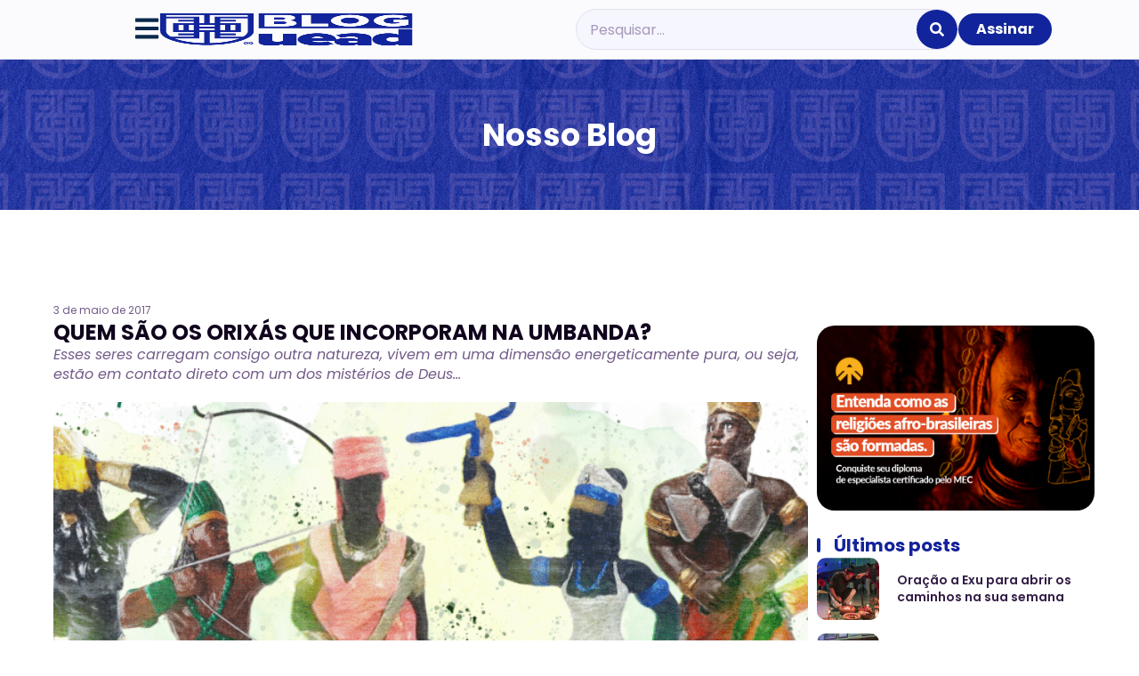

--- FILE ---
content_type: text/html; charset=UTF-8
request_url: https://umbandaead.blog.br/2017/05/03/orixas-incorporam-umbanda/
body_size: 22246
content:
<!doctype html>
<html lang="pt-BR">
<head>
	<meta charset="UTF-8">
	<meta name="viewport" content="width=device-width, initial-scale=1">
	<link rel="profile" href="https://gmpg.org/xfn/11">
	<meta name='robots' content='index, follow, max-image-preview:large, max-snippet:-1, max-video-preview:-1' />

	<!-- This site is optimized with the Yoast SEO plugin v26.7 - https://yoast.com/wordpress/plugins/seo/ -->
	<title>Orixás incorporam Umbanda. Quem são? Saiba agora</title>
	<meta name="description" content="Orixás incorporam Umbanda, são seres de uma das dimensões que desbocam no nosso planeta, pertencentes ao mesmo estágio da vida que nós (Plano Natural), que fazem parte de uma hierarquia ligada a um dos Orixás Maiores e que em um comparativo com os Guias estão em um estágio evolutivo de maior ascensão. " />
	<link rel="canonical" href="https://umbandaead.blog.br/2017/05/03/orixas-incorporam-umbanda/" />
	<meta property="og:locale" content="pt_BR" />
	<meta property="og:type" content="article" />
	<meta property="og:title" content="Orixás incorporam Umbanda. Quem são? Saiba agora" />
	<meta property="og:description" content="Orixás incorporam Umbanda, são seres de uma das dimensões que desbocam no nosso planeta, pertencentes ao mesmo estágio da vida que nós (Plano Natural), que fazem parte de uma hierarquia ligada a um dos Orixás Maiores e que em um comparativo com os Guias estão em um estágio evolutivo de maior ascensão. " />
	<meta property="og:url" content="https://umbandaead.blog.br/2017/05/03/orixas-incorporam-umbanda/" />
	<meta property="og:site_name" content="Blog Umbanda EAD" />
	<meta property="article:published_time" content="2017-05-03T14:00:24+00:00" />
	<meta property="article:modified_time" content="2025-09-15T13:06:09+00:00" />
	<meta property="og:image" content="https://umbandaead.blog.br/wp-content/uploads/files/ervas-orixas-1024x290.png" />
	<meta property="og:image:width" content="1024" />
	<meta property="og:image:height" content="290" />
	<meta property="og:image:type" content="image/png" />
	<meta name="author" content="Júlia Pereira" />
	<meta name="twitter:card" content="summary_large_image" />
	<meta name="twitter:label1" content="Escrito por" />
	<meta name="twitter:data1" content="Júlia Pereira" />
	<meta name="twitter:label2" content="Est. tempo de leitura" />
	<meta name="twitter:data2" content="5 minutos" />
	<script type="application/ld+json" class="yoast-schema-graph">{"@context":"https://schema.org","@graph":[{"@type":"Article","@id":"https://umbandaead.blog.br/2017/05/03/orixas-incorporam-umbanda/#article","isPartOf":{"@id":"https://umbandaead.blog.br/2017/05/03/orixas-incorporam-umbanda/"},"author":{"name":"Júlia Pereira","@id":"https://orchid-quail-160170.hostingersite.com/#/schema/person/9d9b87037866f948fcd672962c61a7b3"},"headline":"QUEM SÃO OS ORIXÁS QUE INCORPORAM NA UMBANDA?","datePublished":"2017-05-03T14:00:24+00:00","dateModified":"2025-09-15T13:06:09+00:00","mainEntityOfPage":{"@id":"https://umbandaead.blog.br/2017/05/03/orixas-incorporam-umbanda/"},"wordCount":1272,"commentCount":21,"image":{"@id":"https://umbandaead.blog.br/2017/05/03/orixas-incorporam-umbanda/#primaryimage"},"thumbnailUrl":"https://umbandaead.blog.br/wp-content/uploads/files/ervas-orixas.png","keywords":["#incoporacaodeorixa","#incoporarorixa","#orixanaumbanda"],"articleSection":["Mediunidade","Orixás"],"inLanguage":"pt-BR","potentialAction":[{"@type":"CommentAction","name":"Comment","target":["https://umbandaead.blog.br/2017/05/03/orixas-incorporam-umbanda/#respond"]}]},{"@type":"WebPage","@id":"https://umbandaead.blog.br/2017/05/03/orixas-incorporam-umbanda/","url":"https://umbandaead.blog.br/2017/05/03/orixas-incorporam-umbanda/","name":"Orixás incorporam Umbanda. Quem são? Saiba agora","isPartOf":{"@id":"https://orchid-quail-160170.hostingersite.com/#website"},"primaryImageOfPage":{"@id":"https://umbandaead.blog.br/2017/05/03/orixas-incorporam-umbanda/#primaryimage"},"image":{"@id":"https://umbandaead.blog.br/2017/05/03/orixas-incorporam-umbanda/#primaryimage"},"thumbnailUrl":"https://umbandaead.blog.br/wp-content/uploads/files/ervas-orixas.png","datePublished":"2017-05-03T14:00:24+00:00","dateModified":"2025-09-15T13:06:09+00:00","author":{"@id":"https://orchid-quail-160170.hostingersite.com/#/schema/person/9d9b87037866f948fcd672962c61a7b3"},"description":"Orixás incorporam Umbanda, são seres de uma das dimensões que desbocam no nosso planeta, pertencentes ao mesmo estágio da vida que nós (Plano Natural), que fazem parte de uma hierarquia ligada a um dos Orixás Maiores e que em um comparativo com os Guias estão em um estágio evolutivo de maior ascensão. ","breadcrumb":{"@id":"https://umbandaead.blog.br/2017/05/03/orixas-incorporam-umbanda/#breadcrumb"},"inLanguage":"pt-BR","potentialAction":[{"@type":"ReadAction","target":["https://umbandaead.blog.br/2017/05/03/orixas-incorporam-umbanda/"]}]},{"@type":"ImageObject","inLanguage":"pt-BR","@id":"https://umbandaead.blog.br/2017/05/03/orixas-incorporam-umbanda/#primaryimage","url":"https://umbandaead.blog.br/wp-content/uploads/files/ervas-orixas.png","contentUrl":"https://umbandaead.blog.br/wp-content/uploads/files/ervas-orixas.png","width":2160,"height":611},{"@type":"BreadcrumbList","@id":"https://umbandaead.blog.br/2017/05/03/orixas-incorporam-umbanda/#breadcrumb","itemListElement":[{"@type":"ListItem","position":1,"name":"Início","item":"https://umbandaead.blog.br/"},{"@type":"ListItem","position":2,"name":"Arquivo","item":"https://umbandaead.blog.br/arquivo/"},{"@type":"ListItem","position":3,"name":"QUEM SÃO OS ORIXÁS QUE INCORPORAM NA UMBANDA?"}]},{"@type":"WebSite","@id":"https://orchid-quail-160170.hostingersite.com/#website","url":"https://orchid-quail-160170.hostingersite.com/","name":"Blog Umbanda EAD","description":"","potentialAction":[{"@type":"SearchAction","target":{"@type":"EntryPoint","urlTemplate":"https://orchid-quail-160170.hostingersite.com/?s={search_term_string}"},"query-input":{"@type":"PropertyValueSpecification","valueRequired":true,"valueName":"search_term_string"}}],"inLanguage":"pt-BR"},{"@type":"Person","@id":"https://orchid-quail-160170.hostingersite.com/#/schema/person/9d9b87037866f948fcd672962c61a7b3","name":"Júlia Pereira","image":{"@type":"ImageObject","inLanguage":"pt-BR","@id":"https://orchid-quail-160170.hostingersite.com/#/schema/person/image/","url":"https://secure.gravatar.com/avatar/0c9a104538a0cb6987fb29af4e8945355860f662dec5a32003c179c6a2277965?s=96&d=mm&r=g","contentUrl":"https://secure.gravatar.com/avatar/0c9a104538a0cb6987fb29af4e8945355860f662dec5a32003c179c6a2277965?s=96&d=mm&r=g","caption":"Júlia Pereira"},"description":"Acredito no poder da sabedoria ancestral da contação de histórias, como forma de cura, acolhimento e força. • Jornalista • Estrategista e Copywriter • Pós-graduada em Marketing, Branding e Growth • Estudante da EAD Ubuntu."}]}</script>
	<!-- / Yoast SEO plugin. -->


<link rel="alternate" type="application/rss+xml" title="Feed para Blog Umbanda EAD &raquo;" href="https://umbandaead.blog.br/feed/" />
<link rel="alternate" type="application/rss+xml" title="Feed de comentários para Blog Umbanda EAD &raquo;" href="https://umbandaead.blog.br/comments/feed/" />
<link rel="alternate" type="application/rss+xml" title="Feed de comentários para Blog Umbanda EAD &raquo; QUEM SÃO OS ORIXÁS QUE INCORPORAM NA UMBANDA?" href="https://umbandaead.blog.br/2017/05/03/orixas-incorporam-umbanda/feed/" />
<link rel="alternate" title="oEmbed (JSON)" type="application/json+oembed" href="https://umbandaead.blog.br/wp-json/oembed/1.0/embed?url=https%3A%2F%2Fumbandaead.blog.br%2F2017%2F05%2F03%2Forixas-incorporam-umbanda%2F" />
<link rel="alternate" title="oEmbed (XML)" type="text/xml+oembed" href="https://umbandaead.blog.br/wp-json/oembed/1.0/embed?url=https%3A%2F%2Fumbandaead.blog.br%2F2017%2F05%2F03%2Forixas-incorporam-umbanda%2F&#038;format=xml" />
<style id='wp-img-auto-sizes-contain-inline-css'>
img:is([sizes=auto i],[sizes^="auto," i]){contain-intrinsic-size:3000px 1500px}
/*# sourceURL=wp-img-auto-sizes-contain-inline-css */
</style>
<style id='wp-emoji-styles-inline-css'>

	img.wp-smiley, img.emoji {
		display: inline !important;
		border: none !important;
		box-shadow: none !important;
		height: 1em !important;
		width: 1em !important;
		margin: 0 0.07em !important;
		vertical-align: -0.1em !important;
		background: none !important;
		padding: 0 !important;
	}
/*# sourceURL=wp-emoji-styles-inline-css */
</style>
<link rel='stylesheet' id='wp-block-library-css' href='https://umbandaead.blog.br/wp-includes/css/dist/block-library/style.min.css?ver=6.9' media='all' />
<style id='global-styles-inline-css'>
:root{--wp--preset--aspect-ratio--square: 1;--wp--preset--aspect-ratio--4-3: 4/3;--wp--preset--aspect-ratio--3-4: 3/4;--wp--preset--aspect-ratio--3-2: 3/2;--wp--preset--aspect-ratio--2-3: 2/3;--wp--preset--aspect-ratio--16-9: 16/9;--wp--preset--aspect-ratio--9-16: 9/16;--wp--preset--color--black: #000000;--wp--preset--color--cyan-bluish-gray: #abb8c3;--wp--preset--color--white: #ffffff;--wp--preset--color--pale-pink: #f78da7;--wp--preset--color--vivid-red: #cf2e2e;--wp--preset--color--luminous-vivid-orange: #ff6900;--wp--preset--color--luminous-vivid-amber: #fcb900;--wp--preset--color--light-green-cyan: #7bdcb5;--wp--preset--color--vivid-green-cyan: #00d084;--wp--preset--color--pale-cyan-blue: #8ed1fc;--wp--preset--color--vivid-cyan-blue: #0693e3;--wp--preset--color--vivid-purple: #9b51e0;--wp--preset--gradient--vivid-cyan-blue-to-vivid-purple: linear-gradient(135deg,rgb(6,147,227) 0%,rgb(155,81,224) 100%);--wp--preset--gradient--light-green-cyan-to-vivid-green-cyan: linear-gradient(135deg,rgb(122,220,180) 0%,rgb(0,208,130) 100%);--wp--preset--gradient--luminous-vivid-amber-to-luminous-vivid-orange: linear-gradient(135deg,rgb(252,185,0) 0%,rgb(255,105,0) 100%);--wp--preset--gradient--luminous-vivid-orange-to-vivid-red: linear-gradient(135deg,rgb(255,105,0) 0%,rgb(207,46,46) 100%);--wp--preset--gradient--very-light-gray-to-cyan-bluish-gray: linear-gradient(135deg,rgb(238,238,238) 0%,rgb(169,184,195) 100%);--wp--preset--gradient--cool-to-warm-spectrum: linear-gradient(135deg,rgb(74,234,220) 0%,rgb(151,120,209) 20%,rgb(207,42,186) 40%,rgb(238,44,130) 60%,rgb(251,105,98) 80%,rgb(254,248,76) 100%);--wp--preset--gradient--blush-light-purple: linear-gradient(135deg,rgb(255,206,236) 0%,rgb(152,150,240) 100%);--wp--preset--gradient--blush-bordeaux: linear-gradient(135deg,rgb(254,205,165) 0%,rgb(254,45,45) 50%,rgb(107,0,62) 100%);--wp--preset--gradient--luminous-dusk: linear-gradient(135deg,rgb(255,203,112) 0%,rgb(199,81,192) 50%,rgb(65,88,208) 100%);--wp--preset--gradient--pale-ocean: linear-gradient(135deg,rgb(255,245,203) 0%,rgb(182,227,212) 50%,rgb(51,167,181) 100%);--wp--preset--gradient--electric-grass: linear-gradient(135deg,rgb(202,248,128) 0%,rgb(113,206,126) 100%);--wp--preset--gradient--midnight: linear-gradient(135deg,rgb(2,3,129) 0%,rgb(40,116,252) 100%);--wp--preset--font-size--small: 13px;--wp--preset--font-size--medium: 20px;--wp--preset--font-size--large: 36px;--wp--preset--font-size--x-large: 42px;--wp--preset--spacing--20: 0.44rem;--wp--preset--spacing--30: 0.67rem;--wp--preset--spacing--40: 1rem;--wp--preset--spacing--50: 1.5rem;--wp--preset--spacing--60: 2.25rem;--wp--preset--spacing--70: 3.38rem;--wp--preset--spacing--80: 5.06rem;--wp--preset--shadow--natural: 6px 6px 9px rgba(0, 0, 0, 0.2);--wp--preset--shadow--deep: 12px 12px 50px rgba(0, 0, 0, 0.4);--wp--preset--shadow--sharp: 6px 6px 0px rgba(0, 0, 0, 0.2);--wp--preset--shadow--outlined: 6px 6px 0px -3px rgb(255, 255, 255), 6px 6px rgb(0, 0, 0);--wp--preset--shadow--crisp: 6px 6px 0px rgb(0, 0, 0);}:root { --wp--style--global--content-size: 800px;--wp--style--global--wide-size: 1200px; }:where(body) { margin: 0; }.wp-site-blocks > .alignleft { float: left; margin-right: 2em; }.wp-site-blocks > .alignright { float: right; margin-left: 2em; }.wp-site-blocks > .aligncenter { justify-content: center; margin-left: auto; margin-right: auto; }:where(.wp-site-blocks) > * { margin-block-start: 24px; margin-block-end: 0; }:where(.wp-site-blocks) > :first-child { margin-block-start: 0; }:where(.wp-site-blocks) > :last-child { margin-block-end: 0; }:root { --wp--style--block-gap: 24px; }:root :where(.is-layout-flow) > :first-child{margin-block-start: 0;}:root :where(.is-layout-flow) > :last-child{margin-block-end: 0;}:root :where(.is-layout-flow) > *{margin-block-start: 24px;margin-block-end: 0;}:root :where(.is-layout-constrained) > :first-child{margin-block-start: 0;}:root :where(.is-layout-constrained) > :last-child{margin-block-end: 0;}:root :where(.is-layout-constrained) > *{margin-block-start: 24px;margin-block-end: 0;}:root :where(.is-layout-flex){gap: 24px;}:root :where(.is-layout-grid){gap: 24px;}.is-layout-flow > .alignleft{float: left;margin-inline-start: 0;margin-inline-end: 2em;}.is-layout-flow > .alignright{float: right;margin-inline-start: 2em;margin-inline-end: 0;}.is-layout-flow > .aligncenter{margin-left: auto !important;margin-right: auto !important;}.is-layout-constrained > .alignleft{float: left;margin-inline-start: 0;margin-inline-end: 2em;}.is-layout-constrained > .alignright{float: right;margin-inline-start: 2em;margin-inline-end: 0;}.is-layout-constrained > .aligncenter{margin-left: auto !important;margin-right: auto !important;}.is-layout-constrained > :where(:not(.alignleft):not(.alignright):not(.alignfull)){max-width: var(--wp--style--global--content-size);margin-left: auto !important;margin-right: auto !important;}.is-layout-constrained > .alignwide{max-width: var(--wp--style--global--wide-size);}body .is-layout-flex{display: flex;}.is-layout-flex{flex-wrap: wrap;align-items: center;}.is-layout-flex > :is(*, div){margin: 0;}body .is-layout-grid{display: grid;}.is-layout-grid > :is(*, div){margin: 0;}body{padding-top: 0px;padding-right: 0px;padding-bottom: 0px;padding-left: 0px;}a:where(:not(.wp-element-button)){text-decoration: underline;}:root :where(.wp-element-button, .wp-block-button__link){background-color: #32373c;border-width: 0;color: #fff;font-family: inherit;font-size: inherit;font-style: inherit;font-weight: inherit;letter-spacing: inherit;line-height: inherit;padding-top: calc(0.667em + 2px);padding-right: calc(1.333em + 2px);padding-bottom: calc(0.667em + 2px);padding-left: calc(1.333em + 2px);text-decoration: none;text-transform: inherit;}.has-black-color{color: var(--wp--preset--color--black) !important;}.has-cyan-bluish-gray-color{color: var(--wp--preset--color--cyan-bluish-gray) !important;}.has-white-color{color: var(--wp--preset--color--white) !important;}.has-pale-pink-color{color: var(--wp--preset--color--pale-pink) !important;}.has-vivid-red-color{color: var(--wp--preset--color--vivid-red) !important;}.has-luminous-vivid-orange-color{color: var(--wp--preset--color--luminous-vivid-orange) !important;}.has-luminous-vivid-amber-color{color: var(--wp--preset--color--luminous-vivid-amber) !important;}.has-light-green-cyan-color{color: var(--wp--preset--color--light-green-cyan) !important;}.has-vivid-green-cyan-color{color: var(--wp--preset--color--vivid-green-cyan) !important;}.has-pale-cyan-blue-color{color: var(--wp--preset--color--pale-cyan-blue) !important;}.has-vivid-cyan-blue-color{color: var(--wp--preset--color--vivid-cyan-blue) !important;}.has-vivid-purple-color{color: var(--wp--preset--color--vivid-purple) !important;}.has-black-background-color{background-color: var(--wp--preset--color--black) !important;}.has-cyan-bluish-gray-background-color{background-color: var(--wp--preset--color--cyan-bluish-gray) !important;}.has-white-background-color{background-color: var(--wp--preset--color--white) !important;}.has-pale-pink-background-color{background-color: var(--wp--preset--color--pale-pink) !important;}.has-vivid-red-background-color{background-color: var(--wp--preset--color--vivid-red) !important;}.has-luminous-vivid-orange-background-color{background-color: var(--wp--preset--color--luminous-vivid-orange) !important;}.has-luminous-vivid-amber-background-color{background-color: var(--wp--preset--color--luminous-vivid-amber) !important;}.has-light-green-cyan-background-color{background-color: var(--wp--preset--color--light-green-cyan) !important;}.has-vivid-green-cyan-background-color{background-color: var(--wp--preset--color--vivid-green-cyan) !important;}.has-pale-cyan-blue-background-color{background-color: var(--wp--preset--color--pale-cyan-blue) !important;}.has-vivid-cyan-blue-background-color{background-color: var(--wp--preset--color--vivid-cyan-blue) !important;}.has-vivid-purple-background-color{background-color: var(--wp--preset--color--vivid-purple) !important;}.has-black-border-color{border-color: var(--wp--preset--color--black) !important;}.has-cyan-bluish-gray-border-color{border-color: var(--wp--preset--color--cyan-bluish-gray) !important;}.has-white-border-color{border-color: var(--wp--preset--color--white) !important;}.has-pale-pink-border-color{border-color: var(--wp--preset--color--pale-pink) !important;}.has-vivid-red-border-color{border-color: var(--wp--preset--color--vivid-red) !important;}.has-luminous-vivid-orange-border-color{border-color: var(--wp--preset--color--luminous-vivid-orange) !important;}.has-luminous-vivid-amber-border-color{border-color: var(--wp--preset--color--luminous-vivid-amber) !important;}.has-light-green-cyan-border-color{border-color: var(--wp--preset--color--light-green-cyan) !important;}.has-vivid-green-cyan-border-color{border-color: var(--wp--preset--color--vivid-green-cyan) !important;}.has-pale-cyan-blue-border-color{border-color: var(--wp--preset--color--pale-cyan-blue) !important;}.has-vivid-cyan-blue-border-color{border-color: var(--wp--preset--color--vivid-cyan-blue) !important;}.has-vivid-purple-border-color{border-color: var(--wp--preset--color--vivid-purple) !important;}.has-vivid-cyan-blue-to-vivid-purple-gradient-background{background: var(--wp--preset--gradient--vivid-cyan-blue-to-vivid-purple) !important;}.has-light-green-cyan-to-vivid-green-cyan-gradient-background{background: var(--wp--preset--gradient--light-green-cyan-to-vivid-green-cyan) !important;}.has-luminous-vivid-amber-to-luminous-vivid-orange-gradient-background{background: var(--wp--preset--gradient--luminous-vivid-amber-to-luminous-vivid-orange) !important;}.has-luminous-vivid-orange-to-vivid-red-gradient-background{background: var(--wp--preset--gradient--luminous-vivid-orange-to-vivid-red) !important;}.has-very-light-gray-to-cyan-bluish-gray-gradient-background{background: var(--wp--preset--gradient--very-light-gray-to-cyan-bluish-gray) !important;}.has-cool-to-warm-spectrum-gradient-background{background: var(--wp--preset--gradient--cool-to-warm-spectrum) !important;}.has-blush-light-purple-gradient-background{background: var(--wp--preset--gradient--blush-light-purple) !important;}.has-blush-bordeaux-gradient-background{background: var(--wp--preset--gradient--blush-bordeaux) !important;}.has-luminous-dusk-gradient-background{background: var(--wp--preset--gradient--luminous-dusk) !important;}.has-pale-ocean-gradient-background{background: var(--wp--preset--gradient--pale-ocean) !important;}.has-electric-grass-gradient-background{background: var(--wp--preset--gradient--electric-grass) !important;}.has-midnight-gradient-background{background: var(--wp--preset--gradient--midnight) !important;}.has-small-font-size{font-size: var(--wp--preset--font-size--small) !important;}.has-medium-font-size{font-size: var(--wp--preset--font-size--medium) !important;}.has-large-font-size{font-size: var(--wp--preset--font-size--large) !important;}.has-x-large-font-size{font-size: var(--wp--preset--font-size--x-large) !important;}
:root :where(.wp-block-pullquote){font-size: 1.5em;line-height: 1.6;}
/*# sourceURL=global-styles-inline-css */
</style>
<link rel='stylesheet' id='protect-link-css-css' href='https://umbandaead.blog.br/wp-content/plugins/wp-copy-protect-with-color-design/css/protect_style.css?ver=6.9' media='all' />
<link rel='stylesheet' id='hello-elementor-css' href='https://umbandaead.blog.br/wp-content/themes/hello-elementor/assets/css/reset.css?ver=3.4.5' media='all' />
<link rel='stylesheet' id='hello-elementor-theme-style-css' href='https://umbandaead.blog.br/wp-content/themes/hello-elementor/assets/css/theme.css?ver=3.4.5' media='all' />
<link rel='stylesheet' id='hello-elementor-header-footer-css' href='https://umbandaead.blog.br/wp-content/themes/hello-elementor/assets/css/header-footer.css?ver=3.4.5' media='all' />
<link rel='stylesheet' id='elementor-frontend-css' href='https://umbandaead.blog.br/wp-content/uploads/elementor/css/custom-frontend.min.css?ver=1768649795' media='all' />
<link rel='stylesheet' id='elementor-post-12703-css' href='https://umbandaead.blog.br/wp-content/uploads/elementor/css/post-12703.css?ver=1768649795' media='all' />
<link rel='stylesheet' id='widget-image-css' href='https://umbandaead.blog.br/wp-content/plugins/elementor/assets/css/widget-image.min.css?ver=3.34.1' media='all' />
<link rel='stylesheet' id='widget-search-form-css' href='https://umbandaead.blog.br/wp-content/plugins/elementor-pro/assets/css/widget-search-form.min.css?ver=3.34.0' media='all' />
<link rel='stylesheet' id='e-sticky-css' href='https://umbandaead.blog.br/wp-content/plugins/elementor-pro/assets/css/modules/sticky.min.css?ver=3.34.0' media='all' />
<link rel='stylesheet' id='widget-heading-css' href='https://umbandaead.blog.br/wp-content/plugins/elementor/assets/css/widget-heading.min.css?ver=3.34.1' media='all' />
<link rel='stylesheet' id='widget-social-icons-css' href='https://umbandaead.blog.br/wp-content/plugins/elementor/assets/css/widget-social-icons.min.css?ver=3.34.1' media='all' />
<link rel='stylesheet' id='e-apple-webkit-css' href='https://umbandaead.blog.br/wp-content/uploads/elementor/css/custom-apple-webkit.min.css?ver=1768649795' media='all' />
<link rel='stylesheet' id='widget-image-box-css' href='https://umbandaead.blog.br/wp-content/uploads/elementor/css/custom-widget-image-box.min.css?ver=1768649795' media='all' />
<link rel='stylesheet' id='widget-menu-anchor-css' href='https://umbandaead.blog.br/wp-content/plugins/elementor/assets/css/widget-menu-anchor.min.css?ver=3.34.1' media='all' />
<link rel='stylesheet' id='widget-posts-css' href='https://umbandaead.blog.br/wp-content/plugins/elementor-pro/assets/css/widget-posts.min.css?ver=3.34.0' media='all' />
<link rel='stylesheet' id='widget-video-css' href='https://umbandaead.blog.br/wp-content/plugins/elementor/assets/css/widget-video.min.css?ver=3.34.1' media='all' />
<link rel='stylesheet' id='widget-social-css' href='https://umbandaead.blog.br/wp-content/plugins/elementor-pro/assets/css/widget-social.min.css?ver=3.34.0' media='all' />
<link rel='stylesheet' id='font-awesome-5-all-css' href='https://umbandaead.blog.br/wp-content/plugins/elementor/assets/lib/font-awesome/css/all.min.css?ver=3.34.1' media='all' />
<link rel='stylesheet' id='font-awesome-4-shim-css' href='https://umbandaead.blog.br/wp-content/plugins/elementor/assets/lib/font-awesome/css/v4-shims.min.css?ver=3.34.1' media='all' />
<link rel='stylesheet' id='elementor-post-13200-css' href='https://umbandaead.blog.br/wp-content/uploads/elementor/css/post-13200.css?ver=1768649795' media='all' />
<link rel='stylesheet' id='elementor-post-12784-css' href='https://umbandaead.blog.br/wp-content/uploads/elementor/css/post-12784.css?ver=1768649795' media='all' />
<link rel='stylesheet' id='elementor-post-13389-css' href='https://umbandaead.blog.br/wp-content/uploads/elementor/css/post-13389.css?ver=1768649795' media='all' />
<link rel='stylesheet' id='wpr-text-animations-css-css' href='https://umbandaead.blog.br/wp-content/plugins/royal-elementor-addons/assets/css/lib/animations/text-animations.min.css?ver=1.7.1045' media='all' />
<link rel='stylesheet' id='wpr-addons-css-css' href='https://umbandaead.blog.br/wp-content/plugins/royal-elementor-addons/assets/css/frontend.min.css?ver=1.7.1045' media='all' />
<link rel='stylesheet' id='elementor-gf-local-roboto-css' href='https://umbandaead.blog.br/wp-content/uploads/elementor/google-fonts/css/roboto.css?ver=1750175653' media='all' />
<link rel='stylesheet' id='elementor-gf-local-robotoslab-css' href='https://umbandaead.blog.br/wp-content/uploads/elementor/google-fonts/css/robotoslab.css?ver=1750175657' media='all' />
<link rel='stylesheet' id='elementor-gf-local-poppins-css' href='https://umbandaead.blog.br/wp-content/uploads/elementor/google-fonts/css/poppins.css?ver=1750175661' media='all' />
<script data-cfasync="false" src="https://umbandaead.blog.br/wp-includes/js/jquery/jquery.min.js?ver=3.7.1" id="jquery-core-js"></script>
<script data-cfasync="false" src="https://umbandaead.blog.br/wp-includes/js/jquery/jquery-migrate.min.js?ver=3.4.1" id="jquery-migrate-js"></script>
<script src="https://umbandaead.blog.br/wp-content/plugins/elementor/assets/lib/font-awesome/js/v4-shims.min.js?ver=3.34.1" id="font-awesome-4-shim-js"></script>
<link rel="https://api.w.org/" href="https://umbandaead.blog.br/wp-json/" /><link rel="alternate" title="JSON" type="application/json" href="https://umbandaead.blog.br/wp-json/wp/v2/posts/6232" /><link rel="EditURI" type="application/rsd+xml" title="RSD" href="https://umbandaead.blog.br/xmlrpc.php?rsd" />
<meta name="generator" content="WordPress 6.9" />
<link rel='shortlink' href='https://umbandaead.blog.br/?p=6232' />
		
		<script type="text/javascript">
			jQuery(function($){
				$('.protect_contents-overlay').css('background-color', '#000000');
			});
		</script>

		
						<script type="text/javascript">
				jQuery(function($){
					$('img').attr('onmousedown', 'return false');
					$('img').attr('onselectstart','return false');
				    $(document).on('contextmenu',function(e){

							
								// ブラウザ全体を暗くする
								$('.protect_contents-overlay, .protect_alert').fadeIn();

								
								$('.protect_contents-overlay, .protect_alert').click(function(){	
									// ブラウザ全体を明るくする
									$('.protect_contents-overlay, .protect_alert').fadeOut();
								});
							

				        return false;
				    });
				});
				</script>

									<style>
					* {
					   -ms-user-select: none; /* IE 10+ */
					   -moz-user-select: -moz-none;
					   -khtml-user-select: none;
					   -webkit-user-select: none;
					   -webkit-touch-callout: none;
					   user-select: none;
					   }

					   input,textarea,select,option {
					   -ms-user-select: auto; /* IE 10+ */
					   -moz-user-select: auto;
					   -khtml-user-select: auto;
					   -webkit-user-select: auto;
					   user-select: auto;
				       }
					</style>
					
														
					
								
				
								
				
				
				<meta name="description" content="Esses seres carregam consigo outra natureza, vivem em uma dimensão energeticamente pura, ou seja, estão em contato direto com um dos mistérios de Deus...">
<meta name="generator" content="Elementor 3.34.1; features: e_font_icon_svg, additional_custom_breakpoints; settings: css_print_method-external, google_font-enabled, font_display-swap">
<!-- Google Tag Manager -->
<script>(function(w,d,s,l,i){w[l]=w[l]||[];w[l].push({'gtm.start':
new Date().getTime(),event:'gtm.js'});var f=d.getElementsByTagName(s)[0],
j=d.createElement(s),dl=l!='dataLayer'?'&l='+l:'';j.async=true;j.src=
'https://www.googletagmanager.com/gtm.js?id='+i+dl;f.parentNode.insertBefore(j,f);
})(window,document,'script','dataLayer','GTM-TD4VW9VG');</script>
<!-- End Google Tag Manager -->
<!-- Google Tag Manager (noscript) -->
<noscript><iframe src="https://www.googletagmanager.com/ns.html?id=GTM-TD4VW9VG"
height="0" width="0" style="display:none;visibility:hidden"></iframe></noscript>
<!-- End Google Tag Manager (noscript) -->
			<style>
				.e-con.e-parent:nth-of-type(n+4):not(.e-lazyloaded):not(.e-no-lazyload),
				.e-con.e-parent:nth-of-type(n+4):not(.e-lazyloaded):not(.e-no-lazyload) * {
					background-image: none !important;
				}
				@media screen and (max-height: 1024px) {
					.e-con.e-parent:nth-of-type(n+3):not(.e-lazyloaded):not(.e-no-lazyload),
					.e-con.e-parent:nth-of-type(n+3):not(.e-lazyloaded):not(.e-no-lazyload) * {
						background-image: none !important;
					}
				}
				@media screen and (max-height: 640px) {
					.e-con.e-parent:nth-of-type(n+2):not(.e-lazyloaded):not(.e-no-lazyload),
					.e-con.e-parent:nth-of-type(n+2):not(.e-lazyloaded):not(.e-no-lazyload) * {
						background-image: none !important;
					}
				}
			</style>
			<link rel="icon" href="https://umbandaead.blog.br/wp-content/uploads/files/cropped-brasao_cores-originais-1-32x32.png" sizes="32x32" />
<link rel="icon" href="https://umbandaead.blog.br/wp-content/uploads/files/cropped-brasao_cores-originais-1-192x192.png" sizes="192x192" />
<link rel="apple-touch-icon" href="https://umbandaead.blog.br/wp-content/uploads/files/cropped-brasao_cores-originais-1-180x180.png" />
<meta name="msapplication-TileImage" content="https://umbandaead.blog.br/wp-content/uploads/files/cropped-brasao_cores-originais-1-270x270.png" />
<style id="wpr_lightbox_styles">
				.lg-backdrop {
					background-color: rgba(0,0,0,0.6) !important;
				}
				.lg-toolbar,
				.lg-dropdown {
					background-color: rgba(0,0,0,0.8) !important;
				}
				.lg-dropdown:after {
					border-bottom-color: rgba(0,0,0,0.8) !important;
				}
				.lg-sub-html {
					background-color: rgba(0,0,0,0.8) !important;
				}
				.lg-thumb-outer,
				.lg-progress-bar {
					background-color: #444444 !important;
				}
				.lg-progress {
					background-color: #a90707 !important;
				}
				.lg-icon {
					color: #efefef !important;
					font-size: 20px !important;
				}
				.lg-icon.lg-toogle-thumb {
					font-size: 24px !important;
				}
				.lg-icon:hover,
				.lg-dropdown-text:hover {
					color: #ffffff !important;
				}
				.lg-sub-html,
				.lg-dropdown-text {
					color: #efefef !important;
					font-size: 14px !important;
				}
				#lg-counter {
					color: #efefef !important;
					font-size: 14px !important;
				}
				.lg-prev,
				.lg-next {
					font-size: 35px !important;
				}

				/* Defaults */
				.lg-icon {
				background-color: transparent !important;
				}

				#lg-counter {
				opacity: 0.9;
				}

				.lg-thumb-outer {
				padding: 0 10px;
				}

				.lg-thumb-item {
				border-radius: 0 !important;
				border: none !important;
				opacity: 0.5;
				}

				.lg-thumb-item.active {
					opacity: 1;
				}
	         </style></head>
<body class="wp-singular post-template-default single single-post postid-6232 single-format-standard wp-embed-responsive wp-theme-hello-elementor hello-elementor-default elementor-default elementor-kit-12703 elementor-page-13389">


<a class="skip-link screen-reader-text" href="#content">Ir para o conteúdo</a>

		<header data-elementor-type="header" data-elementor-id="13200" class="elementor elementor-13200 elementor-location-header" data-elementor-post-type="elementor_library">
			<div class="elementor-element elementor-element-870b035 e-flex e-con-boxed wpr-particle-no wpr-jarallax-no wpr-parallax-no wpr-sticky-section-no e-con e-parent" data-id="870b035" data-element_type="container" data-settings="{&quot;sticky&quot;:&quot;top&quot;,&quot;sticky_on&quot;:[&quot;widescreen&quot;,&quot;desktop&quot;,&quot;laptop&quot;,&quot;tablet&quot;,&quot;mobile&quot;],&quot;sticky_offset&quot;:0,&quot;sticky_effects_offset&quot;:0,&quot;sticky_anchor_link_offset&quot;:0}">
					<div class="e-con-inner">
				<div class="elementor-element elementor-element-1ca21fe elementor-view-default elementor-widget elementor-widget-icon" data-id="1ca21fe" data-element_type="widget" data-widget_type="icon.default">
				<div class="elementor-widget-container">
							<div class="elementor-icon-wrapper">
			<a class="elementor-icon" href="#elementor-action%3Aaction%3Dpopup%3Aopen%26settings%3DeyJpZCI6IjEzMjAyIiwidG9nZ2xlIjpmYWxzZX0%3D">
			<svg aria-hidden="true" class="e-font-icon-svg e-fas-bars" viewBox="0 0 448 512" xmlns="http://www.w3.org/2000/svg"><path d="M16 132h416c8.837 0 16-7.163 16-16V76c0-8.837-7.163-16-16-16H16C7.163 60 0 67.163 0 76v40c0 8.837 7.163 16 16 16zm0 160h416c8.837 0 16-7.163 16-16v-40c0-8.837-7.163-16-16-16H16c-8.837 0-16 7.163-16 16v40c0 8.837 7.163 16 16 16zm0 160h416c8.837 0 16-7.163 16-16v-40c0-8.837-7.163-16-16-16H16c-8.837 0-16 7.163-16 16v40c0 8.837 7.163 16 16 16z"></path></svg>			</a>
		</div>
						</div>
				</div>
				<div class="elementor-element elementor-element-77c9284 elementor-widget elementor-widget-image" data-id="77c9284" data-element_type="widget" data-widget_type="image.default">
				<div class="elementor-widget-container">
																<a href="https://umbandaead.blog.br/home/">
							<img width="1" height="1" src="https://umbandaead.blog.br/wp-content/uploads/files/Blog-azul_68x28-horizontal-.png" class="attachment-medium_large size-medium_large wp-image-14174" alt="" />								</a>
															</div>
				</div>
				<div class="elementor-element elementor-element-77c2810 elementor-search-form--skin-classic elementor-search-form--button-type-icon elementor-search-form--icon-search elementor-widget elementor-widget-search-form" data-id="77c2810" data-element_type="widget" data-settings="{&quot;skin&quot;:&quot;classic&quot;}" data-widget_type="search-form.default">
				<div class="elementor-widget-container">
							<search role="search">
			<form class="elementor-search-form" action="https://umbandaead.blog.br" method="get">
												<div class="elementor-search-form__container">
					<label class="elementor-screen-only" for="elementor-search-form-77c2810">Pesquisar</label>

					
					<input id="elementor-search-form-77c2810" placeholder="Pesquisar..." class="elementor-search-form__input" type="search" name="s" value="">
					
											<button class="elementor-search-form__submit" type="submit" aria-label="Pesquisar">
															<div class="e-font-icon-svg-container"><svg class="fa fa-search e-font-icon-svg e-fas-search" viewBox="0 0 512 512" xmlns="http://www.w3.org/2000/svg"><path d="M505 442.7L405.3 343c-4.5-4.5-10.6-7-17-7H372c27.6-35.3 44-79.7 44-128C416 93.1 322.9 0 208 0S0 93.1 0 208s93.1 208 208 208c48.3 0 92.7-16.4 128-44v16.3c0 6.4 2.5 12.5 7 17l99.7 99.7c9.4 9.4 24.6 9.4 33.9 0l28.3-28.3c9.4-9.4 9.4-24.6.1-34zM208 336c-70.7 0-128-57.2-128-128 0-70.7 57.2-128 128-128 70.7 0 128 57.2 128 128 0 70.7-57.2 128-128 128z"></path></svg></div>													</button>
					
									</div>
			</form>
		</search>
						</div>
				</div>
				<div class="elementor-element elementor-element-9c5f3f3 elementor-widget elementor-widget-button" data-id="9c5f3f3" data-element_type="widget" data-widget_type="button.default">
				<div class="elementor-widget-container">
									<div class="elementor-button-wrapper">
					<a class="elementor-button elementor-button-link elementor-size-sm" href="#assinar">
						<span class="elementor-button-content-wrapper">
									<span class="elementor-button-text">Assinar</span>
					</span>
					</a>
				</div>
								</div>
				</div>
					</div>
				</div>
				</header>
				<div data-elementor-type="single-post" data-elementor-id="13389" class="elementor elementor-13389 elementor-location-single post-6232 post type-post status-publish format-standard has-post-thumbnail hentry category-mediunidade-umbandista category-orixas tag-incoporacaodeorixa tag-incoporarorixa tag-orixanaumbanda" data-elementor-post-type="elementor_library">
			<div class="elementor-element elementor-element-477ed0f e-flex e-con-boxed wpr-particle-no wpr-jarallax-no wpr-parallax-no wpr-sticky-section-no e-con e-parent" data-id="477ed0f" data-element_type="container" data-settings="{&quot;background_background&quot;:&quot;classic&quot;}">
					<div class="e-con-inner">
				<div class="elementor-element elementor-element-86e6c0d elementor-widget elementor-widget-heading" data-id="86e6c0d" data-element_type="widget" data-widget_type="heading.default">
				<div class="elementor-widget-container">
					<h2 class="elementor-heading-title elementor-size-default">Nosso Blog</h2>				</div>
				</div>
					</div>
				</div>
		<div class="elementor-element elementor-element-0d18fda e-flex e-con-boxed wpr-particle-no wpr-jarallax-no wpr-parallax-no wpr-sticky-section-no e-con e-parent" data-id="0d18fda" data-element_type="container">
					<div class="e-con-inner">
		<div class="elementor-element elementor-element-1cc8d72 e-flex e-con-boxed wpr-particle-no wpr-jarallax-no wpr-parallax-no wpr-sticky-section-no e-con e-child" data-id="1cc8d72" data-element_type="container">
					<div class="e-con-inner">
		<div class="elementor-element elementor-element-457fac6 e-flex e-con-boxed wpr-particle-no wpr-jarallax-no wpr-parallax-no wpr-sticky-section-no e-con e-child" data-id="457fac6" data-element_type="container">
					<div class="e-con-inner">
				<div class="elementor-element elementor-element-4f80847 wpr-post-info-align-left elementor-widget elementor-widget-wpr-post-info" data-id="4f80847" data-element_type="widget" data-widget_type="wpr-post-info.default">
				<div class="elementor-widget-container">
					<ul class="wpr-post-info wpr-post-info-horizontal"><li class="wpr-post-info-date"><span>3 de maio de 2017</span></li></ul>				</div>
				</div>
				<div class="elementor-element elementor-element-f8f56b7 elementor-widget elementor-widget-heading" data-id="f8f56b7" data-element_type="widget" data-widget_type="heading.default">
				<div class="elementor-widget-container">
					<h2 class="elementor-heading-title elementor-size-default">QUEM SÃO OS ORIXÁS QUE INCORPORAM NA UMBANDA?</h2>				</div>
				</div>
				<div class="elementor-element elementor-element-ce8e28f elementor-widget elementor-widget-theme-post-excerpt" data-id="ce8e28f" data-element_type="widget" data-widget_type="theme-post-excerpt.default">
				<div class="elementor-widget-container">
					Esses seres carregam consigo outra natureza, vivem em uma dimensão energeticamente pura, ou seja, estão em contato direto com um dos mistérios de Deus...				</div>
				</div>
				<div class="elementor-element elementor-element-1ed1905 elementor-widget elementor-widget-image" data-id="1ed1905" data-element_type="widget" data-widget_type="image.default">
				<div class="elementor-widget-container">
												<figure class="wp-caption">
										<img fetchpriority="high" width="800" height="227" src="https://umbandaead.blog.br/wp-content/uploads/files/ervas-orixas-1024x290.png" class="attachment-large size-large wp-image-15334" alt="" srcset="https://umbandaead.blog.br/wp-content/uploads/files/ervas-orixas-300x85.png 300w, https://umbandaead.blog.br/wp-content/uploads/files/ervas-orixas-1024x290.png 1024w, https://umbandaead.blog.br/wp-content/uploads/files/ervas-orixas-768x217.png 768w, https://umbandaead.blog.br/wp-content/uploads/files/ervas-orixas-1536x434.png 1536w, https://umbandaead.blog.br/wp-content/uploads/files/ervas-orixas-2048x579.png 2048w" sizes="(max-width: 800px) 100vw, 800px" />											<figcaption class="widget-image-caption wp-caption-text"></figcaption>
										</figure>
									</div>
				</div>
				<div class="elementor-element elementor-element-9fd8d49 elementor-widget elementor-widget-theme-post-content" data-id="9fd8d49" data-element_type="widget" data-widget_type="theme-post-content.default">
				<div class="elementor-widget-container">
					<h2>Orixás incorporam na Umbanda</h2>
<blockquote><p>A Umbanda é como a água, que pode ser colocada nas mãos quando dobradas em formato de concha. Mas, basta o movimento de fechar os dedos e ela já se esvai. A mediunidade de incorporação é a própria fluidez dessa água, é como um rio. Você nunca passa pelo mesmo lugar, pela mesma água, cada experiência é única e diferente. Não podemos capturar essa água. Não podemos capturar um pedaço desse rio. Apenas podemos viver esse fenômeno, sabendo que uma experiência não é igual a outra.</p></blockquote>
<p style="text-align: justify;">O conceito acima pertence a Pai Alexandre Cumino, compõe um dos capítulos do livro <em>Médium: Incorporação não é possessão</em>. Ele foi escrito baseado em uma das falas de Dra. Patrícia Ricardo de Souza (primeiro trecho) durante aula de curso superior em <em>Ciências da Religião</em>.</p>
<p style="text-align: justify;">Por isso, começamos a leitura de hoje com a reflexão desse trecho da obra de Pai Alexandre Cumino. É imprescindível entender, que a experiência mediúnica é algo muito particular e na Umbanda ela acontece com mais proeminência por meio da incorporação dos <strong>Guias/Mestres</strong> &#8211; espíritos humanos e/ou dos <strong>Orixás</strong> &#8211; seres naturais pertencentes a outra dimensão.</p>
<p style="text-align: justify;">Meu Pai Oxalá, como assim seres naturais de outra dimensão? :O</p>
<h5>Veja também: <a href="https://umbandaead.blog.br/2018/01/18/por-que-e-importante-e-nao-curioso-saber-quem-sao-nossos-orixas/">Por que é importante e não curioso saber quem são nossos Orixás?</a></h5>
<h2><strong>Orixás Naturais</strong></h2>
<p style="text-align: justify;">Bom, como o tema do nosso texto de hoje é a fundamentação da incorporação dos Orixás na Umbanda, vamos nos propor a explicar sobre esse fenômeno. Em como os <strong>seres naturais</strong> são conceituados na obra de Pai Rubens Saraceni.</p>
<p style="text-align: justify;">No livro <em>Os Arquétipos da Umbanda</em><i>, </i>Pai Rubens Saraceni explica que tudo é gerado por Deus e dentro disso encontramos as naturezas dos seres, dentre elas a <strong>divina</strong>, <strong>natural</strong> e a <strong>espiritual</strong>.</p>
<p style="text-align: justify;">A distinção entre as naturezas acontece pois cada forma de vida é gerada por padrões vibratórios diferentes. Em um comparativo  com a realidade desse plano, poderíamos pontuar essas naturezas como as &#8220;raças&#8221; dos povos.</p>
<p style="text-align: justify;">Os padrões vibratórios das naturezas por sua vez, sempre estarão ligados aos Orixás Maiores (individualizações de Deus). É a partir da imantação dessas divindades que se formam as hierarquias divinas dos <strong><em>Seres Naturais. </em></strong></p>
<p style="text-align: center;"><a href="https://umbandaead.com.br/estudo/orixas-na-umbanda"><i>Estudo sobre os Orixás na Umbanda 100% online</i></a></p>
<p style="text-align: justify;">Nessa forma de se estudar a Teogonia de Umbanda chamamos as individualizações ou qualidades de Deus como Orixás Maiores, Orixás Fatorais, Divindades ou simplesmente Orixás. Entretanto é importante que se entenda que todas essas formas de tratamento se referem aos Orixás regentes do primeiro plano da vida. Que na base divina, estão do lado interno de Deus, regendo todas as faixas vibratórias existentes, vigiando e sustentado o universo e que se diferem dos Orixás Intermediários ou Seres Naturais.</p>
<p style="text-align: justify;">Aos <em>Orixás Intermediários</em> a literatura de Rubens Saraceni fundamenta o conceito de que estes, são <strong>seres de uma das dimensões que desbocam no nosso planeta</strong>,<strong> pertencentes ao mesmo estágio da vida que nós (Plano Natural). Esses fazem parte de uma hierarquia ligada a um dos Orixás Maiores e que em um comparativo com os Guias estão em um estágio evolutivo de maior ascensão. </strong></p>
<blockquote><p>Os seres de natureza divina, denominados Orixás, não são incorporados por ninguém. Eles são divindades. Os seres naturais membros das suas hierarquias, estes incorporam e estão ligados aos seus médiuns, não costumam falar e se comunicam com os encarnados por gestos e sons monossilábicos.</p>
<p style="text-align: right;">Pai Rubens Saraceni</p>
</blockquote>
<p style="text-align: justify;">Portanto, esses seres<strong> não são humanos</strong>, <strong>possuem outra natureza</strong> e <strong>vivem em uma dimensão energeticamente pura</strong>. Estão em contato direto com um dos mistérios de Deus. Por exemplo um intermediário de Oxalá conhece apenas a energia desse Orixá, diferente de nós que estamos sob a regência dos entrecruzamentos dos Orixás recebendo a influência do magnetismo de todos os Orixás.</p>
<blockquote><p>Da mesma forma que nós temos ancestralidade nos Orixás, da mesma maneira que as falanges de entidades humanas se agrupam sob a imantação de um Orixá, isso ocorre entre os seres encantados ou Orixás Intermediários, porém na dimensão em que vivem se relacionam apenas com uma regência.</p>
<p style="text-align: right;">Pai Rodrigo Queiroz</p>
</blockquote>
<p style="text-align: justify;">Pai Rodrigo Queiroz explica ainda que a mediunidade e o culto religioso cria essa ponte de conexão com esses seres vindos de outra dimensão. Por isso quando incorporam-se Orixás na Umbanda é com a manifestação dessa forma de vida que nos relacionamos e somos imantados.</p>
<p style="text-align: justify;">Os Orixás Intermediários passam pelo mesmo processo evolutivo ao qual nós estamos passando e para eles, se relacionar com a nossa realidade é a oportunidade de interagir com as energias e sentidos nunca antes vivenciados nessa dimensão.</p>
<blockquote><p>Os sagrados Orixás regentes da natureza têm hierarquias puras e com só uma função, unipolares e assim são regidos por só um Orixá.</p>
<p style="text-align: right;">Pai Rubens Saraceni</p>
</blockquote>
<p style="text-align: justify;">Pai Alexandre Cumino explica no episódio 16 da <em>Jornada Teológica de Umbanda </em>que mesmo que existam terreiros de Umbanda que não comportem a chamada de Orixás, isso não diminui a legitimidade dessa experiência na religião. Para cada um dos Orixás Maiores existem seres naturais que correspondem aquele mistério, que nós, estamos ligados por meio de nossa <a href="https://umbandaead.blog.br/2017/01/02/o-que-significa-ser-filho-de-um-orixa/">hereditariedade divina</a>.</p>
<blockquote>
<p style="text-align: justify;">O fato de você não ver, o fato de você não sentir ou ter um dirigente espiritual que não acredita nisso, não faz com que não seja verdade.</p>
<p style="text-align: right;">Pai Alexandre Cumino em Teologia<em> </em>de Umbanda &#8211; Jornada</p>
</blockquote>
<p style="text-align: justify;">Ele também salienta durante a explicação que<strong> a incorporação de Orixá na Umbanda não é a incorporação de Orixá no Candomblé</strong> e que as formas de se relacionar com essas manifestações são compreendidas e vivenciadas de maneiras distintas. No Candomblé por exemplo é comum que se proponha o ideal de que o Orixá está dentro do seu Ori o tempo todo.</p>
<blockquote>
<p style="text-align: justify;">Só faz sentido pra eles quem você é, qual a sua energia e quando eles entram em nossa realidade também recebem algo, porque há coisas aqui que não tem lá, há coisas lá que não tem aqui.</p>
<p style="text-align: right;">Pai Alexandre Cumino em <i>Teologia de Umbanda &#8211; Jornada</i></p>
</blockquote>
<p style="text-align: justify;">No próximo texto falaremos da diferença entre a <em>Incorporação de Entidade</em> e o <em>Transe no Orixá</em>. Vocês sabem classificar essas diferenças? Ao incorporar Orixá é possível sentir essa variação? Cadastre-se em nossas newsletter.</p>
<p style="text-align: center;"><i><a href="https://umbandaead.com.br/estudo/orixas-na-umbanda">Estudo sobre os Orixás na Umbanda 100% online</a></i></p>
<h6><strong>SALVE NOSSOS DIVINOS ORIXÁS! SALVE AS 7 LINHAS DE UMBANDA!</strong></h6>
<h6>Axé! Mojubá!</h6>
<p>&nbsp;</p>
<p><strong>Texto</strong>:</p>
<p>Júlia Pereira</p>
<p><strong>Consultoria</strong>:</p>
<p>Pai Rodrigo Queiroz</p>
<p><strong>Fontes de pesquisa</strong>:</p>
<p>Gênese Divina de Umbanda Sagrada, Ed. Madras, Rubens Saraceni.</p>
<p>Os Arquétipos da Umbanda, Ed. Madras, Rubens Saraceni.</p>
<p><a href="https://goo.gl/Ujgtzc">Teologia de Umbanda &#8211; Jornada</a> com Pai Alexandre Cumino</p>
<p><em><strong>Imagem</strong>: Retirada da internet (<a href="http://www.oarquivo.com.br/temas-polemicos/religiao-cultos-e-outros/456-os-orixas-na-astrologia.html">link para acesso</a>)</em></p>
<h6 style="text-align: right;">Estudos com inscrições abertas pelo<br />
<a href="https://umbandaead.com.br">umbandaead.com.br</a><br />
e-mail:<br />
<a href="/cdn-cgi/l/email-protection" class="__cf_email__" data-cfemail="42212d2c3623362d02372f20232c26232723266c212d2f6c2030">[email&#160;protected]</a><br />
<a href="/cdn-cgi/l/email-protection" class="__cf_email__" data-cfemail="b8dad4d7dff8cdd5dad9d6dcd9ddd9dc96dbd7d596daca">[email&#160;protected]</a><br />
Tel (14) 3010-7777<br />
obs: os links desse texto estão sujeitos a alteração em razão da disponibilidade do estudo e/ou produto<br />
Pedimos para que os irmãos que desejem compartillhar os textos desse blog creditem a fonte lincando para o nosso endereço.</h6>
<h6 style="text-align: right;"><em>Informação da fonte!</em></h6>
				</div>
				</div>
		<div class="elementor-element elementor-element-128b660 e-con-full e-flex wpr-particle-no wpr-jarallax-no wpr-parallax-no wpr-sticky-section-no e-con e-child" data-id="128b660" data-element_type="container">
				<div class="elementor-element elementor-element-cf8826d elementor-position-left elementor-vertical-align-top elementor-widget elementor-widget-image-box" data-id="cf8826d" data-element_type="widget" data-widget_type="image-box.default">
				<div class="elementor-widget-container">
					<div class="elementor-image-box-wrapper"><figure class="elementor-image-box-img"><img src="https://secure.gravatar.com/avatar/0c9a104538a0cb6987fb29af4e8945355860f662dec5a32003c179c6a2277965?s=96&#038;d=mm&#038;r=g" title="" alt="" loading="lazy" /></figure><div class="elementor-image-box-content"><p class="elementor-image-box-title">Júlia Pereira</p><p class="elementor-image-box-description">Acredito no poder da sabedoria ancestral da contação de histórias, como forma de cura, acolhimento e força. 

• Jornalista • Estrategista e Copywriter • Pós-graduada em Marketing, Branding e Growth • Estudante da EAD Ubuntu.</p></div></div>				</div>
				</div>
				<div class="elementor-element elementor-element-5178144 elementor-widget elementor-widget-menu-anchor" data-id="5178144" data-element_type="widget" data-widget_type="menu-anchor.default">
				<div class="elementor-widget-container">
							<div class="elementor-menu-anchor" id="assinar"></div>
						</div>
				</div>
				</div>
					</div>
				</div>
		<div class="elementor-element elementor-element-586a66c e-con-full e-flex wpr-particle-no wpr-jarallax-no wpr-parallax-no wpr-sticky-section-no e-con e-child" data-id="586a66c" data-element_type="container">
				<div class="elementor-element elementor-element-b5681a2 elementor-widget-tablet__width-initial elementor-widget-mobile__width-inherit elementor-widget elementor-widget-template" data-id="b5681a2" data-element_type="widget" data-widget_type="template.default">
				<div class="elementor-widget-container">
							<div class="elementor-template">
					<div data-elementor-type="section" data-elementor-id="13221" class="elementor elementor-13221 elementor-location-single" data-elementor-post-type="elementor_library">
			<div class="elementor-element elementor-element-e528c96 e-con-full e-flex wpr-particle-no wpr-jarallax-no wpr-parallax-no wpr-sticky-section-no e-con e-parent" data-id="e528c96" data-element_type="container">
				<div class="elementor-element elementor-element-43e1be4 elementor-widget elementor-widget-image" data-id="43e1be4" data-element_type="widget" data-widget_type="image.default">
				<div class="elementor-widget-container">
																<a href="https://eadubuntu.com.br/?utm_source=blog&#038;utm_medium=organico&#038;utm_campaign=Tu&#038;utm_content=banner-home-pequeno">
							<img src="https://umbandaead.blog.br/wp-content/uploads/files/Anuncio-home-pequeno-367-X-245px2.jpg" class="attachment-full size-full wp-image-13313" alt="" />								</a>
															</div>
				</div>
				</div>
				</div>
				</div>
						</div>
				</div>
		<div class="elementor-element elementor-element-8d5214c e-con-full e-flex wpr-particle-no wpr-jarallax-no wpr-parallax-no wpr-sticky-section-no e-con e-child" data-id="8d5214c" data-element_type="container">
				<div class="elementor-element elementor-element-ccbfcde elementor-widget elementor-widget-heading" data-id="ccbfcde" data-element_type="widget" data-widget_type="heading.default">
				<div class="elementor-widget-container">
					<p class="elementor-heading-title elementor-size-default">Últimos posts</p>				</div>
				</div>
				<div class="elementor-element elementor-element-3f853af elementor-grid-1 elementor-posts--thumbnail-left elementor-grid-tablet-1 elementor-grid-mobile-1 elementor-widget elementor-widget-posts" data-id="3f853af" data-element_type="widget" data-settings="{&quot;classic_columns&quot;:&quot;1&quot;,&quot;classic_row_gap&quot;:{&quot;unit&quot;:&quot;px&quot;,&quot;size&quot;:15,&quot;sizes&quot;:[]},&quot;classic_columns_tablet&quot;:&quot;1&quot;,&quot;classic_columns_mobile&quot;:&quot;1&quot;,&quot;classic_row_gap_widescreen&quot;:{&quot;unit&quot;:&quot;px&quot;,&quot;size&quot;:&quot;&quot;,&quot;sizes&quot;:[]},&quot;classic_row_gap_laptop&quot;:{&quot;unit&quot;:&quot;px&quot;,&quot;size&quot;:&quot;&quot;,&quot;sizes&quot;:[]},&quot;classic_row_gap_tablet&quot;:{&quot;unit&quot;:&quot;px&quot;,&quot;size&quot;:&quot;&quot;,&quot;sizes&quot;:[]},&quot;classic_row_gap_mobile&quot;:{&quot;unit&quot;:&quot;px&quot;,&quot;size&quot;:&quot;&quot;,&quot;sizes&quot;:[]}}" data-widget_type="posts.classic">
				<div class="elementor-widget-container">
							<div class="elementor-posts-container elementor-posts elementor-posts--skin-classic elementor-grid" role="list">
				<article class="elementor-post elementor-grid-item post-14954 post type-post status-publish format-standard has-post-thumbnail hentry category-sem-categoria" role="listitem">
				<a class="elementor-post__thumbnail__link" href="https://umbandaead.blog.br/2025/02/27/oracao-exu/" tabindex="-1" >
			<div class="elementor-post__thumbnail"><img width="1" height="1" src="https://umbandaead.blog.br/wp-content/uploads/files/DSC02778-scaled.jpg" class="attachment-medium size-medium wp-image-14967" alt="Homem ajoelhado em um ritual de Umbanda, vestindo roupa preta com detalhes vermelhos e segurando um charuto. À sua frente, oferendas em recipientes de barro, decoradas com velas, folhas, pimentas e outros elementos sagrados. Ao fundo, participantes vestindo roupas brancas e vermelhas observam o ritual em um ambiente iluminado por velas e decorado com quadros na parede de tijolos." /></div>
		</a>
				<div class="elementor-post__text">
				<h3 class="elementor-post__title">
			<a href="https://umbandaead.blog.br/2025/02/27/oracao-exu/" >
				Oração a Exu para abrir os caminhos na sua semana			</a>
		</h3>
				</div>
				</article>
				<article class="elementor-post elementor-grid-item post-14958 post type-post status-publish format-standard has-post-thumbnail hentry category-sem-categoria" role="listitem">
				<a class="elementor-post__thumbnail__link" href="https://umbandaead.blog.br/2025/02/27/oracao-pombagira/" tabindex="-1" >
			<div class="elementor-post__thumbnail"><img loading="lazy" width="1" height="1" src="https://umbandaead.blog.br/wp-content/uploads/files/DSC03932-scaled.jpg" class="attachment-medium size-medium wp-image-14961" alt="Gira de Pombagira com a presença de mulheres vestidas de vermelho e branco, em um ambiente iluminado por velas e decorado com quadros na parede de tijolos. Uma mulher segura uma taça de vinho enquanto recebe um gesto ritualístico de outra mulher que carrega uma criança no colo. O clima da cena é espiritual e comunitário." /></div>
		</a>
				<div class="elementor-post__text">
				<h3 class="elementor-post__title">
			<a href="https://umbandaead.blog.br/2025/02/27/oracao-pombagira/" >
				Oração à Pombagira – A Força do Feminino Livre			</a>
		</h3>
				</div>
				</article>
				<article class="elementor-post elementor-grid-item post-14907 post type-post status-publish format-standard has-post-thumbnail hentry category-sem-categoria" role="listitem">
				<a class="elementor-post__thumbnail__link" href="https://umbandaead.blog.br/2025/02/26/exu-todo-mundo-tem/" tabindex="-1" >
			<div class="elementor-post__thumbnail"><img loading="lazy" width="1" height="1" src="https://umbandaead.blog.br/wp-content/uploads/files/Capa-2.jpg" class="attachment-medium size-medium wp-image-14941" alt="Homem vestido com camisa preta e calça branca, curvando-se para a frente com o braço esquerdo dobrado atrás das costas e o outro próximo ao rosto. Ele usa um colar de contas e está em destaque contra um fundo predominantemente vermelho." /></div>
		</a>
				<div class="elementor-post__text">
				<h3 class="elementor-post__title">
			<a href="https://umbandaead.blog.br/2025/02/26/exu-todo-mundo-tem/" >
				Todo Mundo Tem Exu?			</a>
		</h3>
				</div>
				</article>
				<article class="elementor-post elementor-grid-item post-14910 post type-post status-publish format-standard has-post-thumbnail hentry category-exu" role="listitem">
				<a class="elementor-post__thumbnail__link" href="https://umbandaead.blog.br/2025/02/26/incorporacao-exu/" tabindex="-1" >
			<div class="elementor-post__thumbnail"><img loading="lazy" width="1" height="1" src="https://umbandaead.blog.br/wp-content/uploads/files/Capa-1.jpg" class="attachment-medium size-medium wp-image-14927" alt="Homem idoso, de barba branca, sentado em um banquinho em um ambiente escuro e iluminado por velas. Ele veste uma camisa escura com símbolos esotéricos e um colar de contas vermelhas. Diante dele, sobre um pano vermelho no chão, há velas acesas, pedras e outros elementos ritualísticos. Sua expressão séria e sua postura meditativa sugerem concentração em um ritual espiritual." /></div>
		</a>
				<div class="elementor-post__text">
				<h3 class="elementor-post__title">
			<a href="https://umbandaead.blog.br/2025/02/26/incorporacao-exu/" >
				Incorporação Exu: 4 dicas para reconhecer essa Entidade			</a>
		</h3>
				</div>
				</article>
				</div>
		
						</div>
				</div>
				</div>
		<div class="elementor-element elementor-element-e4ae942 e-con-full e-flex wpr-particle-no wpr-jarallax-no wpr-parallax-no wpr-sticky-section-no e-con e-child" data-id="e4ae942" data-element_type="container">
				<div class="elementor-element elementor-element-1c4b178 elementor-widget elementor-widget-image" data-id="1c4b178" data-element_type="widget" data-widget_type="image.default">
				<div class="elementor-widget-container">
															<img width="1" height="1" src="https://umbandaead.blog.br/wp-content/uploads/files/Blog-azul_68x28-horizontal-.png" class="attachment-medium_large size-medium_large wp-image-14174" alt="" />															</div>
				</div>
				<div class="elementor-element elementor-element-c64ee67 elementor-widget elementor-widget-heading" data-id="c64ee67" data-element_type="widget" data-widget_type="heading.default">
				<div class="elementor-widget-container">
					<p class="elementor-heading-title elementor-size-default">Estamos nas redes sociais.
Conteúdo novo todos os dias 👇</p>				</div>
				</div>
				<div class="elementor-element elementor-element-68adfd6 elementor-shape-rounded elementor-grid-0 e-grid-align-center elementor-widget elementor-widget-social-icons" data-id="68adfd6" data-element_type="widget" data-widget_type="social-icons.default">
				<div class="elementor-widget-container">
							<div class="elementor-social-icons-wrapper elementor-grid" role="list">
							<span class="elementor-grid-item" role="listitem">
					<a class="elementor-icon elementor-social-icon elementor-social-icon-instagram elementor-repeater-item-621f819" href="https://www.instagram.com/umbanda_ead/" target="_blank">
						<span class="elementor-screen-only">Instagram</span>
						<svg aria-hidden="true" class="e-font-icon-svg e-fab-instagram" viewBox="0 0 448 512" xmlns="http://www.w3.org/2000/svg"><path d="M224.1 141c-63.6 0-114.9 51.3-114.9 114.9s51.3 114.9 114.9 114.9S339 319.5 339 255.9 287.7 141 224.1 141zm0 189.6c-41.1 0-74.7-33.5-74.7-74.7s33.5-74.7 74.7-74.7 74.7 33.5 74.7 74.7-33.6 74.7-74.7 74.7zm146.4-194.3c0 14.9-12 26.8-26.8 26.8-14.9 0-26.8-12-26.8-26.8s12-26.8 26.8-26.8 26.8 12 26.8 26.8zm76.1 27.2c-1.7-35.9-9.9-67.7-36.2-93.9-26.2-26.2-58-34.4-93.9-36.2-37-2.1-147.9-2.1-184.9 0-35.8 1.7-67.6 9.9-93.9 36.1s-34.4 58-36.2 93.9c-2.1 37-2.1 147.9 0 184.9 1.7 35.9 9.9 67.7 36.2 93.9s58 34.4 93.9 36.2c37 2.1 147.9 2.1 184.9 0 35.9-1.7 67.7-9.9 93.9-36.2 26.2-26.2 34.4-58 36.2-93.9 2.1-37 2.1-147.8 0-184.8zM398.8 388c-7.8 19.6-22.9 34.7-42.6 42.6-29.5 11.7-99.5 9-132.1 9s-102.7 2.6-132.1-9c-19.6-7.8-34.7-22.9-42.6-42.6-11.7-29.5-9-99.5-9-132.1s-2.6-102.7 9-132.1c7.8-19.6 22.9-34.7 42.6-42.6 29.5-11.7 99.5-9 132.1-9s102.7-2.6 132.1 9c19.6 7.8 34.7 22.9 42.6 42.6 11.7 29.5 9 99.5 9 132.1s2.7 102.7-9 132.1z"></path></svg>					</a>
				</span>
							<span class="elementor-grid-item" role="listitem">
					<a class="elementor-icon elementor-social-icon elementor-social-icon-instagram elementor-repeater-item-f63fe6a" href="https://www.instagram.com/posubuntu/" target="_blank">
						<span class="elementor-screen-only">Instagram</span>
						<svg aria-hidden="true" class="e-font-icon-svg e-fab-instagram" viewBox="0 0 448 512" xmlns="http://www.w3.org/2000/svg"><path d="M224.1 141c-63.6 0-114.9 51.3-114.9 114.9s51.3 114.9 114.9 114.9S339 319.5 339 255.9 287.7 141 224.1 141zm0 189.6c-41.1 0-74.7-33.5-74.7-74.7s33.5-74.7 74.7-74.7 74.7 33.5 74.7 74.7-33.6 74.7-74.7 74.7zm146.4-194.3c0 14.9-12 26.8-26.8 26.8-14.9 0-26.8-12-26.8-26.8s12-26.8 26.8-26.8 26.8 12 26.8 26.8zm76.1 27.2c-1.7-35.9-9.9-67.7-36.2-93.9-26.2-26.2-58-34.4-93.9-36.2-37-2.1-147.9-2.1-184.9 0-35.8 1.7-67.6 9.9-93.9 36.1s-34.4 58-36.2 93.9c-2.1 37-2.1 147.9 0 184.9 1.7 35.9 9.9 67.7 36.2 93.9s58 34.4 93.9 36.2c37 2.1 147.9 2.1 184.9 0 35.9-1.7 67.7-9.9 93.9-36.2 26.2-26.2 34.4-58 36.2-93.9 2.1-37 2.1-147.8 0-184.8zM398.8 388c-7.8 19.6-22.9 34.7-42.6 42.6-29.5 11.7-99.5 9-132.1 9s-102.7 2.6-132.1-9c-19.6-7.8-34.7-22.9-42.6-42.6-11.7-29.5-9-99.5-9-132.1s-2.6-102.7 9-132.1c7.8-19.6 22.9-34.7 42.6-42.6 29.5-11.7 99.5-9 132.1-9s102.7-2.6 132.1 9c19.6 7.8 34.7 22.9 42.6 42.6 11.7 29.5 9 99.5 9 132.1s2.7 102.7-9 132.1z"></path></svg>					</a>
				</span>
							<span class="elementor-grid-item" role="listitem">
					<a class="elementor-icon elementor-social-icon elementor-social-icon-facebook elementor-repeater-item-cde987a" href="https://www.facebook.com/UmbandaEAD" target="_blank">
						<span class="elementor-screen-only">Facebook</span>
						<svg aria-hidden="true" class="e-font-icon-svg e-fab-facebook" viewBox="0 0 512 512" xmlns="http://www.w3.org/2000/svg"><path d="M504 256C504 119 393 8 256 8S8 119 8 256c0 123.78 90.69 226.38 209.25 245V327.69h-63V256h63v-54.64c0-62.15 37-96.48 93.67-96.48 27.14 0 55.52 4.84 55.52 4.84v61h-31.28c-30.8 0-40.41 19.12-40.41 38.73V256h68.78l-11 71.69h-57.78V501C413.31 482.38 504 379.78 504 256z"></path></svg>					</a>
				</span>
							<span class="elementor-grid-item" role="listitem">
					<a class="elementor-icon elementor-social-icon elementor-social-icon-youtube elementor-repeater-item-3bc1cdf" href="https://www.youtube.com/channel/UCWS3zYgt5HsuUuV0fZ1fPMg" target="_blank">
						<span class="elementor-screen-only">Youtube</span>
						<svg aria-hidden="true" class="e-font-icon-svg e-fab-youtube" viewBox="0 0 576 512" xmlns="http://www.w3.org/2000/svg"><path d="M549.655 124.083c-6.281-23.65-24.787-42.276-48.284-48.597C458.781 64 288 64 288 64S117.22 64 74.629 75.486c-23.497 6.322-42.003 24.947-48.284 48.597-11.412 42.867-11.412 132.305-11.412 132.305s0 89.438 11.412 132.305c6.281 23.65 24.787 41.5 48.284 47.821C117.22 448 288 448 288 448s170.78 0 213.371-11.486c23.497-6.321 42.003-24.171 48.284-47.821 11.412-42.867 11.412-132.305 11.412-132.305s0-89.438-11.412-132.305zm-317.51 213.508V175.185l142.739 81.205-142.739 81.201z"></path></svg>					</a>
				</span>
							<span class="elementor-grid-item" role="listitem">
					<a class="elementor-icon elementor-social-icon elementor-social-icon-link elementor-repeater-item-bee4dc4" href="https://www.tiktok.com/@umbandaead?is_from_webapp=1&#038;sender_device=pc" target="_blank">
						<span class="elementor-screen-only">Link</span>
						<svg aria-hidden="true" class="e-font-icon-svg e-fas-link" viewBox="0 0 512 512" xmlns="http://www.w3.org/2000/svg"><path d="M326.612 185.391c59.747 59.809 58.927 155.698.36 214.59-.11.12-.24.25-.36.37l-67.2 67.2c-59.27 59.27-155.699 59.262-214.96 0-59.27-59.26-59.27-155.7 0-214.96l37.106-37.106c9.84-9.84 26.786-3.3 27.294 10.606.648 17.722 3.826 35.527 9.69 52.721 1.986 5.822.567 12.262-3.783 16.612l-13.087 13.087c-28.026 28.026-28.905 73.66-1.155 101.96 28.024 28.579 74.086 28.749 102.325.51l67.2-67.19c28.191-28.191 28.073-73.757 0-101.83-3.701-3.694-7.429-6.564-10.341-8.569a16.037 16.037 0 0 1-6.947-12.606c-.396-10.567 3.348-21.456 11.698-29.806l21.054-21.055c5.521-5.521 14.182-6.199 20.584-1.731a152.482 152.482 0 0 1 20.522 17.197zM467.547 44.449c-59.261-59.262-155.69-59.27-214.96 0l-67.2 67.2c-.12.12-.25.25-.36.37-58.566 58.892-59.387 154.781.36 214.59a152.454 152.454 0 0 0 20.521 17.196c6.402 4.468 15.064 3.789 20.584-1.731l21.054-21.055c8.35-8.35 12.094-19.239 11.698-29.806a16.037 16.037 0 0 0-6.947-12.606c-2.912-2.005-6.64-4.875-10.341-8.569-28.073-28.073-28.191-73.639 0-101.83l67.2-67.19c28.239-28.239 74.3-28.069 102.325.51 27.75 28.3 26.872 73.934-1.155 101.96l-13.087 13.087c-4.35 4.35-5.769 10.79-3.783 16.612 5.864 17.194 9.042 34.999 9.69 52.721.509 13.906 17.454 20.446 27.294 10.606l37.106-37.106c59.271-59.259 59.271-155.699.001-214.959z"></path></svg>					</a>
				</span>
					</div>
						</div>
				</div>
				</div>
		<div class="elementor-element elementor-element-3661573 e-flex e-con-boxed wpr-particle-no wpr-jarallax-no wpr-parallax-no wpr-sticky-section-no e-con e-child" data-id="3661573" data-element_type="container">
					<div class="e-con-inner">
				<div class="elementor-element elementor-element-30569ad elementor-widget elementor-widget-heading" data-id="30569ad" data-element_type="widget" data-widget_type="heading.default">
				<div class="elementor-widget-container">
					<h2 class="elementor-heading-title elementor-size-default">YouTube</h2>				</div>
				</div>
		<div class="elementor-element elementor-element-fe4567f e-con-full e-flex wpr-particle-no wpr-jarallax-no wpr-parallax-no wpr-sticky-section-no e-con e-child" data-id="fe4567f" data-element_type="container">
				<div class="elementor-element elementor-element-b9b286e elementor-widget-tablet__width-initial elementor-widget elementor-widget-video" data-id="b9b286e" data-element_type="widget" data-settings="{&quot;youtube_url&quot;:&quot;https:\/\/www.youtube.com\/watch?v=fLoEeX5JyYs&amp;t=56s&quot;,&quot;video_type&quot;:&quot;youtube&quot;,&quot;controls&quot;:&quot;yes&quot;}" data-widget_type="video.default">
				<div class="elementor-widget-container">
							<div class="elementor-wrapper elementor-open-inline">
			<div class="elementor-video"></div>		</div>
						</div>
				</div>
				<div class="elementor-element elementor-element-f6b7156 elementor-widget-tablet__width-initial elementor-widget elementor-widget-video" data-id="f6b7156" data-element_type="widget" data-settings="{&quot;youtube_url&quot;:&quot;https:\/\/www.youtube.com\/watch?v=CjdrMgSi6gs&amp;t=2s&quot;,&quot;video_type&quot;:&quot;youtube&quot;,&quot;controls&quot;:&quot;yes&quot;}" data-widget_type="video.default">
				<div class="elementor-widget-container">
							<div class="elementor-wrapper elementor-open-inline">
			<div class="elementor-video"></div>		</div>
						</div>
				</div>
				<div class="elementor-element elementor-element-f8ccd16 elementor-widget-tablet__width-initial elementor-widget elementor-widget-video" data-id="f8ccd16" data-element_type="widget" data-settings="{&quot;youtube_url&quot;:&quot;https:\/\/www.youtube.com\/watch?v=klKTvmj4JzQ&quot;,&quot;video_type&quot;:&quot;youtube&quot;,&quot;controls&quot;:&quot;yes&quot;}" data-widget_type="video.default">
				<div class="elementor-widget-container">
							<div class="elementor-wrapper elementor-open-inline">
			<div class="elementor-video"></div>		</div>
						</div>
				</div>
				<div class="elementor-element elementor-element-3d1e286 elementor-tablet-align-left elementor-widget-tablet__width-inherit elementor-align-center elementor-widget elementor-widget-button" data-id="3d1e286" data-element_type="widget" data-widget_type="button.default">
				<div class="elementor-widget-container">
									<div class="elementor-button-wrapper">
					<a class="elementor-button elementor-button-link elementor-size-sm" href="https://www.youtube.com/@umbanda_ead">
						<span class="elementor-button-content-wrapper">
									<span class="elementor-button-text">Nosso canal</span>
					</span>
					</a>
				</div>
								</div>
				</div>
				</div>
					</div>
				</div>
				</div>
					</div>
				</div>
					</div>
				</div>
		<div class="elementor-element elementor-element-dd442cf e-flex e-con-boxed wpr-particle-no wpr-jarallax-no wpr-parallax-no wpr-sticky-section-no e-con e-parent" data-id="dd442cf" data-element_type="container">
					<div class="e-con-inner">
				<div class="elementor-element elementor-element-a7f445b elementor-widget elementor-widget-facebook-comments" data-id="a7f445b" data-element_type="widget" data-widget_type="facebook-comments.default">
				<div class="elementor-widget-container">
							<div class="elementor-facebook-widget fb-comments" data-href="https://umbandaead.blog.br?p=6232" data-width="100%" data-numposts="10" data-order-by="reverse_time" style="min-height: 1px"></div>
						</div>
				</div>
					</div>
				</div>
				</div>
				<footer data-elementor-type="footer" data-elementor-id="12784" class="elementor elementor-12784 elementor-location-footer" data-elementor-post-type="elementor_library">
			<div class="elementor-element elementor-element-272019a e-grid e-con-boxed wpr-particle-no wpr-jarallax-no wpr-parallax-no wpr-sticky-section-no e-con e-parent" data-id="272019a" data-element_type="container">
					<div class="e-con-inner">
				<div class="elementor-element elementor-element-956de5c elementor-widget elementor-widget-heading" data-id="956de5c" data-element_type="widget" data-widget_type="heading.default">
				<div class="elementor-widget-container">
					<p class="elementor-heading-title elementor-size-default">© 2020 Umbanda EAD. Instituto Cultural Aruanda - Direitos Reservados.</p>				</div>
				</div>
				<div class="elementor-element elementor-element-6c8cd08 elementor-widget elementor-widget-image" data-id="6c8cd08" data-element_type="widget" data-widget_type="image.default">
				<div class="elementor-widget-container">
															<img loading="lazy" width="1" height="1" src="https://umbandaead.blog.br/wp-content/uploads/files/Blog-azul_68x28-horizontal-.png" class="attachment-large size-large wp-image-14174" alt="" />															</div>
				</div>
				<div class="elementor-element elementor-element-25ab0ef elementor-shape-circle e-grid-align-right elementor-grid-0 elementor-widget elementor-widget-social-icons" data-id="25ab0ef" data-element_type="widget" data-widget_type="social-icons.default">
				<div class="elementor-widget-container">
							<div class="elementor-social-icons-wrapper elementor-grid" role="list">
							<span class="elementor-grid-item" role="listitem">
					<a class="elementor-icon elementor-social-icon elementor-social-icon-instagram elementor-repeater-item-083e5d0" href="https://www.instagram.com/umbanda_ead/" target="_blank">
						<span class="elementor-screen-only">Instagram</span>
						<svg aria-hidden="true" class="e-font-icon-svg e-fab-instagram" viewBox="0 0 448 512" xmlns="http://www.w3.org/2000/svg"><path d="M224.1 141c-63.6 0-114.9 51.3-114.9 114.9s51.3 114.9 114.9 114.9S339 319.5 339 255.9 287.7 141 224.1 141zm0 189.6c-41.1 0-74.7-33.5-74.7-74.7s33.5-74.7 74.7-74.7 74.7 33.5 74.7 74.7-33.6 74.7-74.7 74.7zm146.4-194.3c0 14.9-12 26.8-26.8 26.8-14.9 0-26.8-12-26.8-26.8s12-26.8 26.8-26.8 26.8 12 26.8 26.8zm76.1 27.2c-1.7-35.9-9.9-67.7-36.2-93.9-26.2-26.2-58-34.4-93.9-36.2-37-2.1-147.9-2.1-184.9 0-35.8 1.7-67.6 9.9-93.9 36.1s-34.4 58-36.2 93.9c-2.1 37-2.1 147.9 0 184.9 1.7 35.9 9.9 67.7 36.2 93.9s58 34.4 93.9 36.2c37 2.1 147.9 2.1 184.9 0 35.9-1.7 67.7-9.9 93.9-36.2 26.2-26.2 34.4-58 36.2-93.9 2.1-37 2.1-147.8 0-184.8zM398.8 388c-7.8 19.6-22.9 34.7-42.6 42.6-29.5 11.7-99.5 9-132.1 9s-102.7 2.6-132.1-9c-19.6-7.8-34.7-22.9-42.6-42.6-11.7-29.5-9-99.5-9-132.1s-2.6-102.7 9-132.1c7.8-19.6 22.9-34.7 42.6-42.6 29.5-11.7 99.5-9 132.1-9s102.7-2.6 132.1 9c19.6 7.8 34.7 22.9 42.6 42.6 11.7 29.5 9 99.5 9 132.1s2.7 102.7-9 132.1z"></path></svg>					</a>
				</span>
							<span class="elementor-grid-item" role="listitem">
					<a class="elementor-icon elementor-social-icon elementor-social-icon-facebook elementor-repeater-item-a8b33a0" href="https://www.facebook.com/UmbandaEAD" target="_blank">
						<span class="elementor-screen-only">Facebook</span>
						<svg aria-hidden="true" class="e-font-icon-svg e-fab-facebook" viewBox="0 0 512 512" xmlns="http://www.w3.org/2000/svg"><path d="M504 256C504 119 393 8 256 8S8 119 8 256c0 123.78 90.69 226.38 209.25 245V327.69h-63V256h63v-54.64c0-62.15 37-96.48 93.67-96.48 27.14 0 55.52 4.84 55.52 4.84v61h-31.28c-30.8 0-40.41 19.12-40.41 38.73V256h68.78l-11 71.69h-57.78V501C413.31 482.38 504 379.78 504 256z"></path></svg>					</a>
				</span>
							<span class="elementor-grid-item" role="listitem">
					<a class="elementor-icon elementor-social-icon elementor-social-icon-youtube elementor-repeater-item-d99fc8f" href="https://www.youtube.com/channel/UCWS3zYgt5HsuUuV0fZ1fPMg" target="_blank">
						<span class="elementor-screen-only">Youtube</span>
						<svg aria-hidden="true" class="e-font-icon-svg e-fab-youtube" viewBox="0 0 576 512" xmlns="http://www.w3.org/2000/svg"><path d="M549.655 124.083c-6.281-23.65-24.787-42.276-48.284-48.597C458.781 64 288 64 288 64S117.22 64 74.629 75.486c-23.497 6.322-42.003 24.947-48.284 48.597-11.412 42.867-11.412 132.305-11.412 132.305s0 89.438 11.412 132.305c6.281 23.65 24.787 41.5 48.284 47.821C117.22 448 288 448 288 448s170.78 0 213.371-11.486c23.497-6.321 42.003-24.171 48.284-47.821 11.412-42.867 11.412-132.305 11.412-132.305s0-89.438-11.412-132.305zm-317.51 213.508V175.185l142.739 81.205-142.739 81.201z"></path></svg>					</a>
				</span>
					</div>
						</div>
				</div>
					</div>
				</div>
				</footer>
		
<script data-cfasync="false" src="/cdn-cgi/scripts/5c5dd728/cloudflare-static/email-decode.min.js"></script><script type="speculationrules">
{"prefetch":[{"source":"document","where":{"and":[{"href_matches":"/*"},{"not":{"href_matches":["/wp-*.php","/wp-admin/*","/wp-content/uploads/*","/wp-content/*","/wp-content/plugins/*","/wp-content/themes/hello-elementor/*","/*\\?(.+)"]}},{"not":{"selector_matches":"a[rel~=\"nofollow\"]"}},{"not":{"selector_matches":".no-prefetch, .no-prefetch a"}}]},"eagerness":"conservative"}]}
</script>
<div class="protect_contents-overlay"></div><div class="protect_alert"><span class="protect_alert_word" style="color:black;">Don`t copy text!</span></div>		<div data-elementor-type="popup" data-elementor-id="13202" class="elementor elementor-13202 elementor-location-popup" data-elementor-settings="{&quot;entrance_animation&quot;:&quot;slideInLeft&quot;,&quot;exit_animation&quot;:&quot;slideInLeft&quot;,&quot;entrance_animation_duration&quot;:{&quot;unit&quot;:&quot;px&quot;,&quot;size&quot;:0.3,&quot;sizes&quot;:[]},&quot;prevent_scroll&quot;:&quot;yes&quot;,&quot;avoid_multiple_popups&quot;:&quot;yes&quot;,&quot;timing&quot;:[]}" data-elementor-post-type="elementor_library">
			<div class="elementor-element elementor-element-98c28fe e-flex e-con-boxed wpr-particle-no wpr-jarallax-no wpr-parallax-no wpr-sticky-section-no e-con e-parent" data-id="98c28fe" data-element_type="container">
					<div class="e-con-inner">
				<div class="elementor-element elementor-element-d802ccf elementor-nav-menu__text-align-aside elementor-widget elementor-widget-nav-menu" data-id="d802ccf" data-element_type="widget" data-settings="{&quot;layout&quot;:&quot;dropdown&quot;,&quot;submenu_icon&quot;:{&quot;value&quot;:&quot;&lt;svg aria-hidden=\&quot;true\&quot; class=\&quot;e-font-icon-svg e-fas-caret-down\&quot; viewBox=\&quot;0 0 320 512\&quot; xmlns=\&quot;http:\/\/www.w3.org\/2000\/svg\&quot;&gt;&lt;path d=\&quot;M31.3 192h257.3c17.8 0 26.7 21.5 14.1 34.1L174.1 354.8c-7.8 7.8-20.5 7.8-28.3 0L17.2 226.1C4.6 213.5 13.5 192 31.3 192z\&quot;&gt;&lt;\/path&gt;&lt;\/svg&gt;&quot;,&quot;library&quot;:&quot;fa-solid&quot;}}" data-widget_type="nav-menu.default">
				<div class="elementor-widget-container">
								<nav class="elementor-nav-menu--dropdown elementor-nav-menu__container" aria-hidden="true">
				<ul id="menu-2-d802ccf" class="elementor-nav-menu"><li class="menu-item menu-item-type-post_type menu-item-object-page current_page_parent menu-item-14530"><a href="https://umbandaead.blog.br/arquivo/" class="elementor-item" tabindex="-1">Todos os posts</a></li>
<li class="menu-item menu-item-type-taxonomy menu-item-object-category menu-item-13045"><a href="https://umbandaead.blog.br/category/de-caboclo-a-pombagira/" class="elementor-item" tabindex="-1">De Caboclo à Pombagira</a></li>
<li class="menu-item menu-item-type-custom menu-item-object-custom menu-item-13120"><a href="/" class="elementor-item" tabindex="-1">Umbanda em Casa</a></li>
<li class="menu-item menu-item-type-taxonomy menu-item-object-category current-post-ancestor current-menu-parent current-post-parent menu-item-has-children menu-item-13065"><a href="https://umbandaead.blog.br/category/orixas/" class="elementor-item" tabindex="-1">Orixás</a>
<ul class="sub-menu elementor-nav-menu--dropdown">
	<li class="menu-item menu-item-type-taxonomy menu-item-object-category menu-item-13068"><a href="https://umbandaead.blog.br/category/oxala/" class="elementor-sub-item" tabindex="-1">Oxalá</a></li>
	<li class="menu-item menu-item-type-taxonomy menu-item-object-category menu-item-13104"><a href="https://umbandaead.blog.br/category/logunan/" class="elementor-sub-item" tabindex="-1">Logunan</a></li>
	<li class="menu-item menu-item-type-taxonomy menu-item-object-category menu-item-13069"><a href="https://umbandaead.blog.br/category/oxossi/" class="elementor-sub-item" tabindex="-1">Oxóssi</a></li>
	<li class="menu-item menu-item-type-taxonomy menu-item-object-category menu-item-13105"><a href="https://umbandaead.blog.br/category/oba/" class="elementor-sub-item" tabindex="-1">Obá</a></li>
	<li class="menu-item menu-item-type-taxonomy menu-item-object-category menu-item-13070"><a href="https://umbandaead.blog.br/category/oxum/" class="elementor-sub-item" tabindex="-1">Oxum</a></li>
	<li class="menu-item menu-item-type-taxonomy menu-item-object-category menu-item-13106"><a href="https://umbandaead.blog.br/category/oxumare/" class="elementor-sub-item" tabindex="-1">Oxumaré</a></li>
	<li class="menu-item menu-item-type-taxonomy menu-item-object-category menu-item-13066"><a href="https://umbandaead.blog.br/category/ogum/" class="elementor-sub-item" tabindex="-1">Ogum</a></li>
	<li class="menu-item menu-item-type-taxonomy menu-item-object-category menu-item-13107"><a href="https://umbandaead.blog.br/category/iansa/" class="elementor-sub-item" tabindex="-1">Iansã</a></li>
	<li class="menu-item menu-item-type-taxonomy menu-item-object-category menu-item-13109"><a href="https://umbandaead.blog.br/category/xango/" class="elementor-sub-item" tabindex="-1">Xangô</a></li>
	<li class="menu-item menu-item-type-taxonomy menu-item-object-category menu-item-13110"><a href="https://umbandaead.blog.br/category/egunita/" class="elementor-sub-item" tabindex="-1">Egunitá</a></li>
	<li class="menu-item menu-item-type-taxonomy menu-item-object-category menu-item-13111"><a href="https://umbandaead.blog.br/category/obaluaye/" class="elementor-sub-item" tabindex="-1">Obaluayê</a></li>
	<li class="menu-item menu-item-type-taxonomy menu-item-object-category menu-item-13112"><a href="https://umbandaead.blog.br/category/nana/" class="elementor-sub-item" tabindex="-1">Nanã</a></li>
	<li class="menu-item menu-item-type-taxonomy menu-item-object-category menu-item-13067"><a href="https://umbandaead.blog.br/category/omulu/" class="elementor-sub-item" tabindex="-1">Omulú</a></li>
	<li class="menu-item menu-item-type-taxonomy menu-item-object-category menu-item-13108"><a href="https://umbandaead.blog.br/category/iemanja/" class="elementor-sub-item" tabindex="-1">Iemanjá</a></li>
	<li class="menu-item menu-item-type-taxonomy menu-item-object-category menu-item-13113"><a href="https://umbandaead.blog.br/category/exu/" class="elementor-sub-item" tabindex="-1">Exu</a></li>
	<li class="menu-item menu-item-type-taxonomy menu-item-object-category menu-item-13115"><a href="https://umbandaead.blog.br/category/pombagira/" class="elementor-sub-item" tabindex="-1">Pombagira</a></li>
	<li class="menu-item menu-item-type-taxonomy menu-item-object-category menu-item-13114"><a href="https://umbandaead.blog.br/category/exu-mirim/" class="elementor-sub-item" tabindex="-1">Exu-Mirim</a></li>
</ul>
</li>
<li class="menu-item menu-item-type-taxonomy menu-item-object-category menu-item-has-children menu-item-13116"><a href="https://umbandaead.blog.br/category/rituais-e-praticas/" class="elementor-item" tabindex="-1">Ritualística</a>
<ul class="sub-menu elementor-nav-menu--dropdown">
	<li class="menu-item menu-item-type-taxonomy menu-item-object-category menu-item-13117"><a href="https://umbandaead.blog.br/category/magia/" class="elementor-sub-item" tabindex="-1">Magia</a></li>
	<li class="menu-item menu-item-type-taxonomy menu-item-object-category current-post-ancestor current-menu-parent current-post-parent menu-item-13118"><a href="https://umbandaead.blog.br/category/mediunidade-umbandista/" class="elementor-sub-item" tabindex="-1">Mediunidade</a></li>
	<li class="menu-item menu-item-type-taxonomy menu-item-object-category menu-item-13119"><a href="https://umbandaead.blog.br/category/mitos-lendas-e-oracoes/" class="elementor-sub-item" tabindex="-1">Mitos, lendas e orações</a></li>
</ul>
</li>
<li class="menu-item menu-item-type-custom menu-item-object-custom menu-item-has-children menu-item-13121"><a href="/" class="elementor-item" tabindex="-1">Categorias</a>
<ul class="sub-menu elementor-nav-menu--dropdown">
	<li class="menu-item menu-item-type-taxonomy menu-item-object-category menu-item-13123"><a href="https://umbandaead.blog.br/category/dr-hedio-silva-jr/" class="elementor-sub-item" tabindex="-1">Dr. Hédio Silva Jr.</a></li>
	<li class="menu-item menu-item-type-taxonomy menu-item-object-category menu-item-13124"><a href="https://umbandaead.blog.br/category/entrevistas/" class="elementor-sub-item" tabindex="-1">Entrevistas</a></li>
	<li class="menu-item menu-item-type-taxonomy menu-item-object-category menu-item-13125"><a href="https://umbandaead.blog.br/category/fe/" class="elementor-sub-item" tabindex="-1">Fé</a></li>
	<li class="menu-item menu-item-type-taxonomy menu-item-object-category menu-item-13126"><a href="https://umbandaead.blog.br/category/responsabilidade-social/" class="elementor-sub-item" tabindex="-1">Responsabilidade Social</a></li>
	<li class="menu-item menu-item-type-taxonomy menu-item-object-category menu-item-13127"><a href="https://umbandaead.blog.br/category/rodrigo-queiroz/" class="elementor-sub-item" tabindex="-1">Rodrigo Queiroz</a></li>
	<li class="menu-item menu-item-type-taxonomy menu-item-object-category menu-item-13128"><a href="https://umbandaead.blog.br/category/ze-pelintra/" class="elementor-sub-item" tabindex="-1">Zé Pelintra</a></li>
</ul>
</li>
<li class="menu-item menu-item-type-custom menu-item-object-custom menu-item-13122"><a href="https://umbandaead.com.br" class="elementor-item" tabindex="-1">Cursos</a></li>
</ul>			</nav>
						</div>
				</div>
					</div>
				</div>
				</div>
					<script>
				const lazyloadRunObserver = () => {
					const lazyloadBackgrounds = document.querySelectorAll( `.e-con.e-parent:not(.e-lazyloaded)` );
					const lazyloadBackgroundObserver = new IntersectionObserver( ( entries ) => {
						entries.forEach( ( entry ) => {
							if ( entry.isIntersecting ) {
								let lazyloadBackground = entry.target;
								if( lazyloadBackground ) {
									lazyloadBackground.classList.add( 'e-lazyloaded' );
								}
								lazyloadBackgroundObserver.unobserve( entry.target );
							}
						});
					}, { rootMargin: '200px 0px 200px 0px' } );
					lazyloadBackgrounds.forEach( ( lazyloadBackground ) => {
						lazyloadBackgroundObserver.observe( lazyloadBackground );
					} );
				};
				const events = [
					'DOMContentLoaded',
					'elementor/lazyload/observe',
				];
				events.forEach( ( event ) => {
					document.addEventListener( event, lazyloadRunObserver );
				} );
			</script>
			<link rel='stylesheet' id='elementor-post-13221-css' href='https://umbandaead.blog.br/wp-content/uploads/elementor/css/post-13221.css?ver=1768649796' media='all' />
<link rel='stylesheet' id='elementor-post-13202-css' href='https://umbandaead.blog.br/wp-content/uploads/elementor/css/post-13202.css?ver=1768649796' media='all' />
<link rel='stylesheet' id='widget-nav-menu-css' href='https://umbandaead.blog.br/wp-content/uploads/elementor/css/custom-pro-widget-nav-menu.min.css?ver=1768649795' media='all' />
<link rel='stylesheet' id='e-animation-slideInLeft-css' href='https://umbandaead.blog.br/wp-content/plugins/elementor/assets/lib/animations/styles/slideInLeft.min.css?ver=3.34.1' media='all' />
<link rel='stylesheet' id='e-popup-css' href='https://umbandaead.blog.br/wp-content/plugins/elementor-pro/assets/css/conditionals/popup.min.css?ver=3.34.0' media='all' />
<script src="https://umbandaead.blog.br/wp-content/plugins/royal-elementor-addons/assets/js/lib/particles/particles.js?ver=3.0.6" id="wpr-particles-js"></script>
<script src="https://umbandaead.blog.br/wp-content/plugins/royal-elementor-addons/assets/js/lib/jarallax/jarallax.min.js?ver=1.12.7" id="wpr-jarallax-js"></script>
<script src="https://umbandaead.blog.br/wp-content/plugins/royal-elementor-addons/assets/js/lib/parallax/parallax.min.js?ver=1.0" id="wpr-parallax-hover-js"></script>
<script src="https://umbandaead.blog.br/wp-content/themes/hello-elementor/assets/js/hello-frontend.js?ver=3.4.5" id="hello-theme-frontend-js"></script>
<script src="https://umbandaead.blog.br/wp-content/plugins/elementor/assets/js/webpack.runtime.min.js?ver=3.34.1" id="elementor-webpack-runtime-js"></script>
<script src="https://umbandaead.blog.br/wp-content/plugins/elementor/assets/js/frontend-modules.min.js?ver=3.34.1" id="elementor-frontend-modules-js"></script>
<script src="https://umbandaead.blog.br/wp-includes/js/jquery/ui/core.min.js?ver=1.13.3" id="jquery-ui-core-js"></script>
<script id="elementor-frontend-js-before">
var elementorFrontendConfig = {"environmentMode":{"edit":false,"wpPreview":false,"isScriptDebug":false},"i18n":{"shareOnFacebook":"Compartilhar no Facebook","shareOnTwitter":"Compartilhar no Twitter","pinIt":"Fixar","download":"Baixar","downloadImage":"Baixar imagem","fullscreen":"Tela cheia","zoom":"Zoom","share":"Compartilhar","playVideo":"Reproduzir v\u00eddeo","previous":"Anterior","next":"Pr\u00f3ximo","close":"Fechar","a11yCarouselPrevSlideMessage":"Slide anterior","a11yCarouselNextSlideMessage":"Pr\u00f3ximo slide","a11yCarouselFirstSlideMessage":"Este \u00e9 o primeiro slide","a11yCarouselLastSlideMessage":"Este \u00e9 o \u00faltimo slide","a11yCarouselPaginationBulletMessage":"Ir para o slide"},"is_rtl":false,"breakpoints":{"xs":0,"sm":480,"md":768,"lg":1025,"xl":1440,"xxl":1600},"responsive":{"breakpoints":{"mobile":{"label":"Dispositivos m\u00f3veis no modo retrato","value":767,"default_value":767,"direction":"max","is_enabled":true},"mobile_extra":{"label":"Dispositivos m\u00f3veis no modo paisagem","value":880,"default_value":880,"direction":"max","is_enabled":false},"tablet":{"label":"Tablet no modo retrato","value":1024,"default_value":1024,"direction":"max","is_enabled":true},"tablet_extra":{"label":"Tablet no modo paisagem","value":1200,"default_value":1200,"direction":"max","is_enabled":false},"laptop":{"label":"Notebook","value":1366,"default_value":1366,"direction":"max","is_enabled":true},"widescreen":{"label":"Tela ampla (widescreen)","value":2400,"default_value":2400,"direction":"min","is_enabled":true}},"hasCustomBreakpoints":true},"version":"3.34.1","is_static":false,"experimentalFeatures":{"e_font_icon_svg":true,"additional_custom_breakpoints":true,"container":true,"theme_builder_v2":true,"hello-theme-header-footer":true,"nested-elements":true,"home_screen":true,"global_classes_should_enforce_capabilities":true,"e_variables":true,"cloud-library":true,"e_opt_in_v4_page":true,"e_interactions":true,"import-export-customization":true,"e_pro_variables":true},"urls":{"assets":"https:\/\/umbandaead.blog.br\/wp-content\/plugins\/elementor\/assets\/","ajaxurl":"https:\/\/umbandaead.blog.br\/wp-admin\/admin-ajax.php","uploadUrl":"https:\/\/umbandaead.blog.br\/wp-content\/uploads"},"nonces":{"floatingButtonsClickTracking":"d696525a31"},"swiperClass":"swiper","settings":{"page":[],"editorPreferences":[]},"kit":{"active_breakpoints":["viewport_mobile","viewport_tablet","viewport_laptop","viewport_widescreen"],"global_image_lightbox":"yes","lightbox_enable_counter":"yes","lightbox_enable_fullscreen":"yes","lightbox_enable_zoom":"yes","lightbox_enable_share":"yes","lightbox_title_src":"title","lightbox_description_src":"description","hello_header_logo_type":"title","hello_header_menu_layout":"horizontal","hello_footer_logo_type":"logo"},"post":{"id":6232,"title":"Orix%C3%A1s%20incorporam%20Umbanda.%20Quem%20s%C3%A3o%3F%20Saiba%20agora","excerpt":"Esses seres carregam consigo outra natureza, vivem em uma dimens\u00e3o energeticamente pura, ou seja, est\u00e3o em contato direto com um dos mist\u00e9rios de Deus...","featuredImage":"https:\/\/umbandaead.blog.br\/wp-content\/uploads\/files\/ervas-orixas-1024x290.png"}};
//# sourceURL=elementor-frontend-js-before
</script>
<script src="https://umbandaead.blog.br/wp-content/plugins/elementor/assets/js/frontend.min.js?ver=3.34.1" id="elementor-frontend-js"></script>
<script src="https://umbandaead.blog.br/wp-content/plugins/elementor-pro/assets/lib/sticky/jquery.sticky.min.js?ver=3.34.0" id="e-sticky-js"></script>
<script src="https://umbandaead.blog.br/wp-includes/js/imagesloaded.min.js?ver=5.0.0" id="imagesloaded-js"></script>
<script src="https://umbandaead.blog.br/wp-content/plugins/elementor-pro/assets/lib/smartmenus/jquery.smartmenus.min.js?ver=1.2.1" id="smartmenus-js"></script>
<script src="https://umbandaead.blog.br/wp-content/plugins/elementor-pro/assets/js/webpack-pro.runtime.min.js?ver=3.34.0" id="elementor-pro-webpack-runtime-js"></script>
<script src="https://umbandaead.blog.br/wp-includes/js/dist/hooks.min.js?ver=dd5603f07f9220ed27f1" id="wp-hooks-js"></script>
<script src="https://umbandaead.blog.br/wp-includes/js/dist/i18n.min.js?ver=c26c3dc7bed366793375" id="wp-i18n-js"></script>
<script id="wp-i18n-js-after">
wp.i18n.setLocaleData( { 'text direction\u0004ltr': [ 'ltr' ] } );
//# sourceURL=wp-i18n-js-after
</script>
<script id="elementor-pro-frontend-js-before">
var ElementorProFrontendConfig = {"ajaxurl":"https:\/\/umbandaead.blog.br\/wp-admin\/admin-ajax.php","nonce":"ef9719dcc6","urls":{"assets":"https:\/\/umbandaead.blog.br\/wp-content\/plugins\/elementor-pro\/assets\/","rest":"https:\/\/umbandaead.blog.br\/wp-json\/"},"settings":{"lazy_load_background_images":true},"popup":{"hasPopUps":true},"shareButtonsNetworks":{"facebook":{"title":"Facebook","has_counter":true},"twitter":{"title":"Twitter"},"linkedin":{"title":"LinkedIn","has_counter":true},"pinterest":{"title":"Pinterest","has_counter":true},"reddit":{"title":"Reddit","has_counter":true},"vk":{"title":"VK","has_counter":true},"odnoklassniki":{"title":"OK","has_counter":true},"tumblr":{"title":"Tumblr"},"digg":{"title":"Digg"},"skype":{"title":"Skype"},"stumbleupon":{"title":"StumbleUpon","has_counter":true},"mix":{"title":"Mix"},"telegram":{"title":"Telegram"},"pocket":{"title":"Pocket","has_counter":true},"xing":{"title":"XING","has_counter":true},"whatsapp":{"title":"WhatsApp"},"email":{"title":"Email"},"print":{"title":"Print"},"x-twitter":{"title":"X"},"threads":{"title":"Threads"}},"facebook_sdk":{"lang":"pt_BR","app_id":""},"lottie":{"defaultAnimationUrl":"https:\/\/umbandaead.blog.br\/wp-content\/plugins\/elementor-pro\/modules\/lottie\/assets\/animations\/default.json"}};
//# sourceURL=elementor-pro-frontend-js-before
</script>
<script src="https://umbandaead.blog.br/wp-content/plugins/elementor-pro/assets/js/frontend.min.js?ver=3.34.0" id="elementor-pro-frontend-js"></script>
<script src="https://umbandaead.blog.br/wp-content/plugins/elementor-pro/assets/js/elements-handlers.min.js?ver=3.34.0" id="pro-elements-handlers-js"></script>
<script src="https://umbandaead.blog.br/wp-content/plugins/royal-elementor-addons/assets/js/lib/dompurify/dompurify.min.js?ver=3.0.6" id="dompurify-js"></script>
<script id="wpr-addons-js-js-extra">
var WprConfig = {"ajaxurl":"https://umbandaead.blog.br/wp-admin/admin-ajax.php","resturl":"https://umbandaead.blog.br/wp-json/wpraddons/v1","nonce":"d5bf8e3e09","addedToCartText":"was added to cart","viewCart":"View Cart","comparePageID":"","comparePageURL":"https://umbandaead.blog.br/2017/05/03/orixas-incorporam-umbanda/","wishlistPageID":"","wishlistPageURL":"https://umbandaead.blog.br/2017/05/03/orixas-incorporam-umbanda/","chooseQuantityText":"Please select the required number of items.","site_key":"","is_admin":"","input_empty":"Please fill out this field","select_empty":"Nothing selected","file_empty":"Please upload a file","recaptcha_error":"Recaptcha Error","woo_shop_ppp":"9","woo_shop_cat_ppp":"9","woo_shop_tag_ppp":"9","is_product_category":"","is_product_tag":""};
//# sourceURL=wpr-addons-js-js-extra
</script>
<script data-cfasync="false" src="https://umbandaead.blog.br/wp-content/plugins/royal-elementor-addons/assets/js/frontend.min.js?ver=1.7.1045" id="wpr-addons-js-js"></script>
<script src="https://umbandaead.blog.br/wp-content/plugins/royal-elementor-addons/assets/js/modal-popups.min.js?ver=1.7.1045" id="wpr-modal-popups-js-js"></script>
<script id="wp-emoji-settings" type="application/json">
{"baseUrl":"https://s.w.org/images/core/emoji/17.0.2/72x72/","ext":".png","svgUrl":"https://s.w.org/images/core/emoji/17.0.2/svg/","svgExt":".svg","source":{"concatemoji":"https://umbandaead.blog.br/wp-includes/js/wp-emoji-release.min.js?ver=6.9"}}
</script>
<script type="module">
/*! This file is auto-generated */
const a=JSON.parse(document.getElementById("wp-emoji-settings").textContent),o=(window._wpemojiSettings=a,"wpEmojiSettingsSupports"),s=["flag","emoji"];function i(e){try{var t={supportTests:e,timestamp:(new Date).valueOf()};sessionStorage.setItem(o,JSON.stringify(t))}catch(e){}}function c(e,t,n){e.clearRect(0,0,e.canvas.width,e.canvas.height),e.fillText(t,0,0);t=new Uint32Array(e.getImageData(0,0,e.canvas.width,e.canvas.height).data);e.clearRect(0,0,e.canvas.width,e.canvas.height),e.fillText(n,0,0);const a=new Uint32Array(e.getImageData(0,0,e.canvas.width,e.canvas.height).data);return t.every((e,t)=>e===a[t])}function p(e,t){e.clearRect(0,0,e.canvas.width,e.canvas.height),e.fillText(t,0,0);var n=e.getImageData(16,16,1,1);for(let e=0;e<n.data.length;e++)if(0!==n.data[e])return!1;return!0}function u(e,t,n,a){switch(t){case"flag":return n(e,"\ud83c\udff3\ufe0f\u200d\u26a7\ufe0f","\ud83c\udff3\ufe0f\u200b\u26a7\ufe0f")?!1:!n(e,"\ud83c\udde8\ud83c\uddf6","\ud83c\udde8\u200b\ud83c\uddf6")&&!n(e,"\ud83c\udff4\udb40\udc67\udb40\udc62\udb40\udc65\udb40\udc6e\udb40\udc67\udb40\udc7f","\ud83c\udff4\u200b\udb40\udc67\u200b\udb40\udc62\u200b\udb40\udc65\u200b\udb40\udc6e\u200b\udb40\udc67\u200b\udb40\udc7f");case"emoji":return!a(e,"\ud83e\u1fac8")}return!1}function f(e,t,n,a){let r;const o=(r="undefined"!=typeof WorkerGlobalScope&&self instanceof WorkerGlobalScope?new OffscreenCanvas(300,150):document.createElement("canvas")).getContext("2d",{willReadFrequently:!0}),s=(o.textBaseline="top",o.font="600 32px Arial",{});return e.forEach(e=>{s[e]=t(o,e,n,a)}),s}function r(e){var t=document.createElement("script");t.src=e,t.defer=!0,document.head.appendChild(t)}a.supports={everything:!0,everythingExceptFlag:!0},new Promise(t=>{let n=function(){try{var e=JSON.parse(sessionStorage.getItem(o));if("object"==typeof e&&"number"==typeof e.timestamp&&(new Date).valueOf()<e.timestamp+604800&&"object"==typeof e.supportTests)return e.supportTests}catch(e){}return null}();if(!n){if("undefined"!=typeof Worker&&"undefined"!=typeof OffscreenCanvas&&"undefined"!=typeof URL&&URL.createObjectURL&&"undefined"!=typeof Blob)try{var e="postMessage("+f.toString()+"("+[JSON.stringify(s),u.toString(),c.toString(),p.toString()].join(",")+"));",a=new Blob([e],{type:"text/javascript"});const r=new Worker(URL.createObjectURL(a),{name:"wpTestEmojiSupports"});return void(r.onmessage=e=>{i(n=e.data),r.terminate(),t(n)})}catch(e){}i(n=f(s,u,c,p))}t(n)}).then(e=>{for(const n in e)a.supports[n]=e[n],a.supports.everything=a.supports.everything&&a.supports[n],"flag"!==n&&(a.supports.everythingExceptFlag=a.supports.everythingExceptFlag&&a.supports[n]);var t;a.supports.everythingExceptFlag=a.supports.everythingExceptFlag&&!a.supports.flag,a.supports.everything||((t=a.source||{}).concatemoji?r(t.concatemoji):t.wpemoji&&t.twemoji&&(r(t.twemoji),r(t.wpemoji)))});
//# sourceURL=https://umbandaead.blog.br/wp-includes/js/wp-emoji-loader.min.js
</script>

</body>
</html>


--- FILE ---
content_type: text/css
request_url: https://umbandaead.blog.br/wp-content/uploads/elementor/css/post-13200.css?ver=1768649795
body_size: 744
content:
.elementor-13200 .elementor-element.elementor-element-870b035{--display:flex;--flex-direction:row;--container-widget-width:calc( ( 1 - var( --container-widget-flex-grow ) ) * 100% );--container-widget-height:100%;--container-widget-flex-grow:1;--container-widget-align-self:stretch;--flex-wrap-mobile:wrap;--align-items:center;border-style:solid;--border-style:solid;border-width:0px 0px 1px 0px;--border-top-width:0px;--border-right-width:0px;--border-bottom-width:1px;--border-left-width:0px;border-color:#DEE6F0;--border-color:#DEE6F0;--padding-top:10px;--padding-bottom:10px;--padding-left:20px;--padding-right:20px;}.elementor-widget-icon.elementor-view-stacked .elementor-icon{background-color:var( --e-global-color-primary );}.elementor-widget-icon.elementor-view-framed .elementor-icon, .elementor-widget-icon.elementor-view-default .elementor-icon{color:var( --e-global-color-primary );border-color:var( --e-global-color-primary );}.elementor-widget-icon.elementor-view-framed .elementor-icon, .elementor-widget-icon.elementor-view-default .elementor-icon svg{fill:var( --e-global-color-primary );}.elementor-13200 .elementor-element.elementor-element-1ca21fe .elementor-icon-wrapper{text-align:center;}.elementor-13200 .elementor-element.elementor-element-1ca21fe.elementor-view-stacked .elementor-icon{background-color:#09294B;}.elementor-13200 .elementor-element.elementor-element-1ca21fe.elementor-view-framed .elementor-icon, .elementor-13200 .elementor-element.elementor-element-1ca21fe.elementor-view-default .elementor-icon{color:#09294B;border-color:#09294B;}.elementor-13200 .elementor-element.elementor-element-1ca21fe.elementor-view-framed .elementor-icon, .elementor-13200 .elementor-element.elementor-element-1ca21fe.elementor-view-default .elementor-icon svg{fill:#09294B;}.elementor-13200 .elementor-element.elementor-element-1ca21fe .elementor-icon{font-size:30px;}.elementor-13200 .elementor-element.elementor-element-1ca21fe .elementor-icon svg{height:30px;}.elementor-widget-image .widget-image-caption{color:var( --e-global-color-text );font-family:var( --e-global-typography-text-font-family ), Sans-serif;font-weight:var( --e-global-typography-text-font-weight );}.elementor-13200 .elementor-element.elementor-element-77c9284{text-align:start;}.elementor-13200 .elementor-element.elementor-element-77c9284 img{width:100%;height:38px;}.elementor-widget-search-form input[type="search"].elementor-search-form__input{font-family:var( --e-global-typography-text-font-family ), Sans-serif;font-weight:var( --e-global-typography-text-font-weight );}.elementor-widget-search-form .elementor-search-form__input,
					.elementor-widget-search-form .elementor-search-form__icon,
					.elementor-widget-search-form .elementor-lightbox .dialog-lightbox-close-button,
					.elementor-widget-search-form .elementor-lightbox .dialog-lightbox-close-button:hover,
					.elementor-widget-search-form.elementor-search-form--skin-full_screen input[type="search"].elementor-search-form__input{color:var( --e-global-color-text );fill:var( --e-global-color-text );}.elementor-widget-search-form .elementor-search-form__submit{font-family:var( --e-global-typography-text-font-family ), Sans-serif;font-weight:var( --e-global-typography-text-font-weight );background-color:var( --e-global-color-secondary );}.elementor-13200 .elementor-element.elementor-element-77c2810 .elementor-search-form__container{min-height:46px;}.elementor-13200 .elementor-element.elementor-element-77c2810 .elementor-search-form__submit{min-width:46px;background-color:#11249B;}body:not(.rtl) .elementor-13200 .elementor-element.elementor-element-77c2810 .elementor-search-form__icon{padding-left:calc(46px / 3);}body.rtl .elementor-13200 .elementor-element.elementor-element-77c2810 .elementor-search-form__icon{padding-right:calc(46px / 3);}.elementor-13200 .elementor-element.elementor-element-77c2810 .elementor-search-form__input, .elementor-13200 .elementor-element.elementor-element-77c2810.elementor-search-form--button-type-text .elementor-search-form__submit{padding-left:calc(46px / 3);padding-right:calc(46px / 3);}.elementor-13200 .elementor-element.elementor-element-77c2810 input[type="search"].elementor-search-form__input{font-family:"Poppins", Sans-serif;font-size:16px;font-weight:400;}.elementor-13200 .elementor-element.elementor-element-77c2810 .elementor-search-form__input,
					.elementor-13200 .elementor-element.elementor-element-77c2810 .elementor-search-form__icon,
					.elementor-13200 .elementor-element.elementor-element-77c2810 .elementor-lightbox .dialog-lightbox-close-button,
					.elementor-13200 .elementor-element.elementor-element-77c2810 .elementor-lightbox .dialog-lightbox-close-button:hover,
					.elementor-13200 .elementor-element.elementor-element-77c2810.elementor-search-form--skin-full_screen input[type="search"].elementor-search-form__input{color:#735C89;fill:#735C89;}.elementor-13200 .elementor-element.elementor-element-77c2810:not(.elementor-search-form--skin-full_screen) .elementor-search-form__container{background-color:#F6F6FF;border-color:#E0E0ED;border-width:1px 1px 1px 1px;border-radius:200px;}.elementor-13200 .elementor-element.elementor-element-77c2810.elementor-search-form--skin-full_screen input[type="search"].elementor-search-form__input{background-color:#F6F6FF;border-color:#E0E0ED;border-width:1px 1px 1px 1px;border-radius:200px;}.elementor-widget-button .elementor-button{background-color:var( --e-global-color-accent );font-family:var( --e-global-typography-accent-font-family ), Sans-serif;font-weight:var( --e-global-typography-accent-font-weight );}.elementor-13200 .elementor-element.elementor-element-9c5f3f3 .elementor-button{background-color:#11249B;font-family:"Poppins", Sans-serif;font-size:16px;font-weight:700;border-radius:100px 100px 100px 100px;padding:10px 20px 10px 20px;}.elementor-13200 .elementor-element.elementor-element-9c5f3f3 > .elementor-widget-container{margin:0px 0px 0px 0px;padding:0px 0px 0px 0px;}.elementor-theme-builder-content-area{height:400px;}.elementor-location-header:before, .elementor-location-footer:before{content:"";display:table;clear:both;}@media(max-width:1366px) and (min-width:768px){.elementor-13200 .elementor-element.elementor-element-870b035{--content-width:79%;}}@media(min-width:2400px){.elementor-13200 .elementor-element.elementor-element-77c9284 img{height:38px;}}@media(max-width:767px){.elementor-13200 .elementor-element.elementor-element-870b035{--flex-wrap:wrap;}.elementor-13200 .elementor-element.elementor-element-77c9284 img{width:92px;height:38px;object-fit:fill;}.elementor-13200 .elementor-element.elementor-element-77c2810 input[type="search"].elementor-search-form__input{font-size:16px;}}/* Start custom CSS for icon, class: .elementor-element-1ca21fe */.elementor-13200 .elementor-element.elementor-element-1ca21fe svg{
    margin-bottom: -5px;
}

.elementor-13200 .elementor-element.elementor-element-1ca21fe {
    min-width: 30px !important;
}/* End custom CSS */
/* Start custom CSS for image, class: .elementor-element-77c9284 */@media (max-width: 767px){
    .elementor-13200 .elementor-element.elementor-element-77c9284{
        margin-right: auto;
        width: calc(100% - 50px);
}
}

@media (min-width: 768px){
    .elementor-13200 .elementor-element.elementor-element-77c9284{
        margin-right: auto;
        width: calc(100% - 50px);
        min-width: 120px !important;
}
}/* End custom CSS */
/* Start custom CSS for search-form, class: .elementor-element-77c2810 */.elementor-13200 .elementor-element.elementor-element-77c2810 .elementor-search-form__submit{
    border-radius: 100px;
}

.elementor-13200 .elementor-element.elementor-element-77c2810{
    width: calc(100% - 123px)
}/* End custom CSS */
/* Start custom CSS for container, class: .elementor-element-870b035 */.elementor-sticky--effects.elementor-sticky--active {
    backdrop-filter: blur(20px);
    -webkit-backdrop-filter: blur(20px);
    background-color: rgba(251,251,253,0.8);
}/* End custom CSS */

--- FILE ---
content_type: text/css
request_url: https://umbandaead.blog.br/wp-content/uploads/elementor/css/post-13389.css?ver=1768649795
body_size: 2214
content:
.elementor-13389 .elementor-element.elementor-element-477ed0f{--display:flex;--min-height:134px;--flex-direction:column;--container-widget-width:100%;--container-widget-height:initial;--container-widget-flex-grow:0;--container-widget-align-self:initial;--flex-wrap-mobile:wrap;--overlay-opacity:0.7;}.elementor-13389 .elementor-element.elementor-element-477ed0f:not(.elementor-motion-effects-element-type-background), .elementor-13389 .elementor-element.elementor-element-477ed0f > .elementor-motion-effects-container > .elementor-motion-effects-layer{background-color:var( --e-global-color-6457e5c );background-image:url("https://umbandaead.blog.br/wp-content/uploads/files/Bg-dorba-destaque.jpg");background-position:center center;background-repeat:no-repeat;background-size:cover;}.elementor-13389 .elementor-element.elementor-element-477ed0f::before, .elementor-13389 .elementor-element.elementor-element-477ed0f > .elementor-background-video-container::before, .elementor-13389 .elementor-element.elementor-element-477ed0f > .e-con-inner > .elementor-background-video-container::before, .elementor-13389 .elementor-element.elementor-element-477ed0f > .elementor-background-slideshow::before, .elementor-13389 .elementor-element.elementor-element-477ed0f > .e-con-inner > .elementor-background-slideshow::before, .elementor-13389 .elementor-element.elementor-element-477ed0f > .elementor-motion-effects-container > .elementor-motion-effects-layer::before{background-color:#010735;--background-overlay:'';}.elementor-widget-heading .elementor-heading-title{font-family:var( --e-global-typography-primary-font-family ), Sans-serif;font-weight:var( --e-global-typography-primary-font-weight );color:var( --e-global-color-primary );}.elementor-13389 .elementor-element.elementor-element-86e6c0d > .elementor-widget-container{margin:50px 50px 50px 50px;}.elementor-13389 .elementor-element.elementor-element-86e6c0d.elementor-element{--align-self:center;}.elementor-13389 .elementor-element.elementor-element-86e6c0d{text-align:center;}.elementor-13389 .elementor-element.elementor-element-86e6c0d .elementor-heading-title{font-family:"Poppins", Sans-serif;font-size:35px;font-weight:700;line-height:1.4em;color:#FFFFFF;}.elementor-13389 .elementor-element.elementor-element-0d18fda{--display:flex;--flex-direction:column;--container-widget-width:100%;--container-widget-height:initial;--container-widget-flex-grow:0;--container-widget-align-self:initial;--flex-wrap-mobile:wrap;--justify-content:center;--gap:20px 20px;--row-gap:20px;--column-gap:20px;--padding-top:80px;--padding-bottom:80px;--padding-left:20px;--padding-right:20px;}.elementor-13389 .elementor-element.elementor-element-1cc8d72{--display:flex;--flex-direction:row;--container-widget-width:initial;--container-widget-height:100%;--container-widget-flex-grow:1;--container-widget-align-self:stretch;--flex-wrap-mobile:wrap;--gap:25px 25px;--row-gap:25px;--column-gap:25px;}.elementor-13389 .elementor-element.elementor-element-457fac6{--display:flex;}.elementor-13389 .elementor-element.elementor-element-4f80847 .wpr-post-info{text-align:left;}.elementor-13389 .elementor-element.elementor-element-4f80847 .wpr-post-info li{color:#735C89;}.elementor-13389 .elementor-element.elementor-element-4f80847 .wpr-post-info li:not(.wpr-post-info-taxonomy):not(.wpr-post-info-custom-field) a{color:#735C89;}.elementor-13389 .elementor-element.elementor-element-4f80847 .wpr-post-info li:not(.wpr-post-info-taxonomy):not(.wpr-post-info-custom-field){font-family:"Poppins", Sans-serif;font-size:12px;line-height:1.4em;}.elementor-13389 .elementor-element.elementor-element-4f80847 .wpr-post-info li a{transition-duration:1s;}.elementor-13389 .elementor-element.elementor-element-4f80847 .avatar{border-radius:0px 0px 0px 0px;}.elementor-13389 .elementor-element.elementor-element-4f80847 .wpr-post-info-taxonomy a, .elementor-13389 .elementor-element.elementor-element-4f80847 .wpr-post-info-taxonomy > span:not(.wpr-post-info-text){font-size:15px;}.elementor-13389 .elementor-element.elementor-element-4f80847 .wpr-post-info-taxonomy a:hover{color:#54595F;}.elementor-13389 .elementor-element.elementor-element-4f80847 .wpr-post-info-taxonomy a{padding:0px 0px 0px 0px;margin:0px 0px 0px 0px;border-style:none;border-radius:0px 0px 0px 0px;}.elementor-13389 .elementor-element.elementor-element-4f80847 .wpr-post-info-taxonomy > span:not(.wpr-post-info-text){padding:0px 0px 0px 0px;margin:0px 0px 0px 0px;border-style:none;border-radius:0px 0px 0px 0px;}.elementor-13389 .elementor-element.elementor-element-4f80847 .wpr-post-info li:not(.wpr-post-info-custom-field) i{color:#333333;}.elementor-13389 .elementor-element.elementor-element-4f80847 .wpr-post-info li:not(.wpr-post-info-custom-field) svg{fill:#333333;}.elementor-13389 .elementor-element.elementor-element-4f80847 .wpr-post-info li i{font-size:16px;margin-right:5px;}.elementor-13389 .elementor-element.elementor-element-4f80847 .wpr-post-info li svg{width:16px;height:16px;margin-right:5px;}.elementor-13389 .elementor-element.elementor-element-4f80847 .wpr-post-info li .wpr-post-info-text{color:#333333;font-size:12px;}.elementor-13389 .elementor-element.elementor-element-4f80847 .wpr-post-info li .wpr-post-info-text span{margin-right:10px;}.elementor-13389 .elementor-element.elementor-element-f8f56b7 .elementor-heading-title{font-family:"Poppins", Sans-serif;font-size:24px;font-weight:700;line-height:1.2em;color:#10051D;}.elementor-widget-theme-post-excerpt .elementor-widget-container{font-family:var( --e-global-typography-text-font-family ), Sans-serif;font-weight:var( --e-global-typography-text-font-weight );color:var( --e-global-color-text );}.elementor-13389 .elementor-element.elementor-element-ce8e28f > .elementor-widget-container{padding:0px 0px 20px 0px;}.elementor-13389 .elementor-element.elementor-element-ce8e28f .elementor-widget-container{font-family:"Poppins", Sans-serif;font-size:16px;font-weight:400;font-style:italic;line-height:1.4em;color:#735C89;}.elementor-widget-image .widget-image-caption{color:var( --e-global-color-text );font-family:var( --e-global-typography-text-font-family ), Sans-serif;font-weight:var( --e-global-typography-text-font-weight );}.elementor-13389 .elementor-element.elementor-element-1ed1905 > .elementor-widget-container{margin:0px 0px 0px 0px;}.elementor-13389 .elementor-element.elementor-element-1ed1905{text-align:center;}.elementor-13389 .elementor-element.elementor-element-1ed1905 img{width:100%;height:354px;object-fit:cover;object-position:center center;border-radius:20px 20px 20px 20px;}.elementor-13389 .elementor-element.elementor-element-1ed1905 .widget-image-caption{text-align:center;font-family:"Poppins", Sans-serif;font-size:12px;font-weight:500;font-style:italic;line-height:1.2em;margin-block-start:12px;}.elementor-widget-theme-post-content{color:var( --e-global-color-text );font-family:var( --e-global-typography-text-font-family ), Sans-serif;font-weight:var( --e-global-typography-text-font-weight );}.elementor-13389 .elementor-element.elementor-element-9fd8d49 > .elementor-widget-container{margin:30px 0px 0px 0px;}.elementor-13389 .elementor-element.elementor-element-9fd8d49{text-align:start;color:#4C4A6D;font-family:"Poppins", Sans-serif;font-size:16px;font-weight:400;line-height:1.4em;}.elementor-13389 .elementor-element.elementor-element-128b660{--display:flex;--flex-direction:column;--container-widget-width:calc( ( 1 - var( --container-widget-flex-grow ) ) * 100% );--container-widget-height:initial;--container-widget-flex-grow:0;--container-widget-align-self:initial;--flex-wrap-mobile:wrap;--align-items:flex-start;--gap:20px 20px;--row-gap:20px;--column-gap:20px;--margin-top:39px;--margin-bottom:0px;--margin-left:0px;--margin-right:0px;--padding-top:20px;--padding-bottom:20px;--padding-left:20px;--padding-right:20px;}.elementor-widget-image-box .elementor-image-box-title{font-family:var( --e-global-typography-primary-font-family ), Sans-serif;font-weight:var( --e-global-typography-primary-font-weight );color:var( --e-global-color-primary );}.elementor-widget-image-box:has(:hover) .elementor-image-box-title,
					 .elementor-widget-image-box:has(:focus) .elementor-image-box-title{color:var( --e-global-color-primary );}.elementor-widget-image-box .elementor-image-box-description{font-family:var( --e-global-typography-text-font-family ), Sans-serif;font-weight:var( --e-global-typography-text-font-weight );color:var( --e-global-color-text );}.elementor-13389 .elementor-element.elementor-element-cf8826d.elementor-position-right .elementor-image-box-img{margin-left:14px;}.elementor-13389 .elementor-element.elementor-element-cf8826d.elementor-position-left .elementor-image-box-img{margin-right:14px;}.elementor-13389 .elementor-element.elementor-element-cf8826d.elementor-position-top .elementor-image-box-img{margin-bottom:14px;}.elementor-13389 .elementor-element.elementor-element-cf8826d .elementor-image-box-title{margin-bottom:3px;font-family:"Poppins", Sans-serif;font-size:20px;font-weight:700;color:#10051D;}.elementor-13389 .elementor-element.elementor-element-cf8826d .elementor-image-box-wrapper .elementor-image-box-img{width:80px;}.elementor-13389 .elementor-element.elementor-element-cf8826d .elementor-image-box-img img{border-radius:100px;transition-duration:0.3s;}.elementor-13389 .elementor-element.elementor-element-cf8826d .elementor-image-box-description{font-family:"Poppins", Sans-serif;font-size:15px;font-weight:400;color:#4C4A6D;}.elementor-13389 .elementor-element.elementor-element-f2f2e31 .elementor-heading-title{font-family:"Poppins", Sans-serif;font-size:12px;font-weight:700;line-height:1.4em;letter-spacing:0.1em;color:#F6F6FF;}.elementor-13389 .elementor-element.elementor-element-586a66c{--display:flex;--flex-direction:column;--container-widget-width:100%;--container-widget-height:initial;--container-widget-flex-grow:0;--container-widget-align-self:initial;--flex-wrap-mobile:wrap;--justify-content:flex-start;--gap:25px 25px;--row-gap:25px;--column-gap:25px;--margin-top:40px;--margin-bottom:0px;--margin-left:0px;--margin-right:0px;--padding-top:0px;--padding-bottom:0px;--padding-left:0px;--padding-right:0px;}.elementor-13389 .elementor-element.elementor-element-8d5214c{--display:flex;--margin-top:025px;--margin-bottom:0px;--margin-left:0px;--margin-right:0px;--padding-top:0px;--padding-bottom:0px;--padding-left:0px;--padding-right:0px;}.elementor-13389 .elementor-element.elementor-element-ccbfcde .elementor-heading-title{font-family:"Poppins", Sans-serif;font-size:20px;font-weight:700;line-height:1.4em;color:var( --e-global-color-6457e5c );}.elementor-widget-posts .elementor-button{background-color:var( --e-global-color-accent );font-family:var( --e-global-typography-accent-font-family ), Sans-serif;font-weight:var( --e-global-typography-accent-font-weight );}.elementor-widget-posts .elementor-post__title, .elementor-widget-posts .elementor-post__title a{color:var( --e-global-color-secondary );font-family:var( --e-global-typography-primary-font-family ), Sans-serif;font-weight:var( --e-global-typography-primary-font-weight );}.elementor-widget-posts .elementor-post__meta-data{font-family:var( --e-global-typography-secondary-font-family ), Sans-serif;font-weight:var( --e-global-typography-secondary-font-weight );}.elementor-widget-posts .elementor-post__excerpt p{font-family:var( --e-global-typography-text-font-family ), Sans-serif;font-weight:var( --e-global-typography-text-font-weight );}.elementor-widget-posts .elementor-post__read-more{color:var( --e-global-color-accent );}.elementor-widget-posts a.elementor-post__read-more{font-family:var( --e-global-typography-accent-font-family ), Sans-serif;font-weight:var( --e-global-typography-accent-font-weight );}.elementor-widget-posts .elementor-post__card .elementor-post__badge{background-color:var( --e-global-color-accent );font-family:var( --e-global-typography-accent-font-family ), Sans-serif;font-weight:var( --e-global-typography-accent-font-weight );}.elementor-widget-posts .elementor-pagination{font-family:var( --e-global-typography-secondary-font-family ), Sans-serif;font-weight:var( --e-global-typography-secondary-font-weight );}.elementor-widget-posts .e-load-more-message{font-family:var( --e-global-typography-secondary-font-family ), Sans-serif;font-weight:var( --e-global-typography-secondary-font-weight );}.elementor-13389 .elementor-element.elementor-element-3f853af{--grid-row-gap:15px;--grid-column-gap:30px;}.elementor-13389 .elementor-element.elementor-element-3f853af > .elementor-widget-container{margin:0px 0px 0px 0px;}.elementor-13389 .elementor-element.elementor-element-3f853af .elementor-posts-container .elementor-post__thumbnail{padding-bottom:calc( 1 * 100% );}.elementor-13389 .elementor-element.elementor-element-3f853af:after{content:"1";}.elementor-13389 .elementor-element.elementor-element-3f853af .elementor-post__thumbnail__link{width:70px;}.elementor-13389 .elementor-element.elementor-element-3f853af .elementor-post__thumbnail{border-radius:10px 10px 10px 10px;}.elementor-13389 .elementor-element.elementor-element-3f853af.elementor-posts--thumbnail-left .elementor-post__thumbnail__link{margin-right:20px;}.elementor-13389 .elementor-element.elementor-element-3f853af.elementor-posts--thumbnail-right .elementor-post__thumbnail__link{margin-left:20px;}.elementor-13389 .elementor-element.elementor-element-3f853af.elementor-posts--thumbnail-top .elementor-post__thumbnail__link{margin-bottom:20px;}.elementor-13389 .elementor-element.elementor-element-3f853af .elementor-post__title, .elementor-13389 .elementor-element.elementor-element-3f853af .elementor-post__title a{color:#341F47;font-family:"Poppins", Sans-serif;font-size:16px;font-weight:600;line-height:1.4em;}.elementor-13389 .elementor-element.elementor-element-e4ae942{--display:flex;--justify-content:center;--gap:40px 40px;--row-gap:40px;--column-gap:40px;--border-radius:20px 20px 20px 20px;--margin-top:25px;--margin-bottom:0px;--margin-left:0px;--margin-right:0px;--padding-top:40px;--padding-bottom:40px;--padding-left:40px;--padding-right:40px;}.elementor-13389 .elementor-element.elementor-element-1c4b178 img{width:45%;}.elementor-13389 .elementor-element.elementor-element-c64ee67{text-align:center;}.elementor-13389 .elementor-element.elementor-element-c64ee67 .elementor-heading-title{font-family:"Poppins", Sans-serif;font-size:16px;font-weight:400;line-height:1.4em;color:#4C4A6D;}.elementor-13389 .elementor-element.elementor-element-68adfd6 .elementor-repeater-item-621f819.elementor-social-icon{background-color:#0023AA;}.elementor-13389 .elementor-element.elementor-element-68adfd6 .elementor-repeater-item-f63fe6a.elementor-social-icon{background-color:#FF9C00;}.elementor-13389 .elementor-element.elementor-element-68adfd6 .elementor-repeater-item-cde987a.elementor-social-icon{background-color:#0023AA;}.elementor-13389 .elementor-element.elementor-element-68adfd6 .elementor-repeater-item-3bc1cdf.elementor-social-icon{background-color:#FF2B00;}.elementor-13389 .elementor-element.elementor-element-68adfd6 .elementor-repeater-item-bee4dc4.elementor-social-icon{background-color:#000CFF;}.elementor-13389 .elementor-element.elementor-element-68adfd6{--grid-template-columns:repeat(0, auto);--icon-size:16px;--grid-column-gap:5px;--grid-row-gap:0px;}.elementor-13389 .elementor-element.elementor-element-68adfd6 .elementor-widget-container{text-align:center;}.elementor-13389 .elementor-element.elementor-element-68adfd6 .elementor-social-icon{background-color:var( --e-global-color-6457e5c );}.elementor-13389 .elementor-element.elementor-element-68adfd6 .elementor-social-icon i{color:#FFFFFF;}.elementor-13389 .elementor-element.elementor-element-68adfd6 .elementor-social-icon svg{fill:#FFFFFF;}.elementor-13389 .elementor-element.elementor-element-68adfd6 .elementor-social-icon:hover{background-color:var( --e-global-color-9a1de50 );}.elementor-13389 .elementor-element.elementor-element-68adfd6 .elementor-social-icon:hover i{color:#FFFFFF;}.elementor-13389 .elementor-element.elementor-element-68adfd6 .elementor-social-icon:hover svg{fill:#FFFFFF;}.elementor-13389 .elementor-element.elementor-element-3661573{--display:flex;--margin-top:25px;--margin-bottom:0px;--margin-left:0px;--margin-right:0px;--padding-top:0px;--padding-bottom:0px;--padding-left:0px;--padding-right:0px;}.elementor-13389 .elementor-element.elementor-element-30569ad .elementor-heading-title{font-family:"Poppins", Sans-serif;font-size:20px;font-weight:700;line-height:1.4em;color:var( --e-global-color-6457e5c );}.elementor-13389 .elementor-element.elementor-element-fe4567f{--display:flex;--padding-top:0px;--padding-bottom:0px;--padding-left:0px;--padding-right:0px;}.elementor-13389 .elementor-element.elementor-element-b9b286e .elementor-wrapper{--video-aspect-ratio:1.77777;}.elementor-13389 .elementor-element.elementor-element-f6b7156 .elementor-wrapper{--video-aspect-ratio:1.77777;}.elementor-13389 .elementor-element.elementor-element-f8ccd16 .elementor-wrapper{--video-aspect-ratio:1.77777;}.elementor-widget-button .elementor-button{background-color:var( --e-global-color-accent );font-family:var( --e-global-typography-accent-font-family ), Sans-serif;font-weight:var( --e-global-typography-accent-font-weight );}.elementor-13389 .elementor-element.elementor-element-3d1e286 .elementor-button{background-color:#0F249B;font-family:"Poppins", Sans-serif;font-size:16px;font-weight:700;fill:#FFFFFF;color:#FFFFFF;border-radius:100px 100px 100px 100px;padding:20px 50px 20px 50px;}.elementor-13389 .elementor-element.elementor-element-dd442cf{--display:flex;--flex-direction:column;--container-widget-width:100%;--container-widget-height:initial;--container-widget-flex-grow:0;--container-widget-align-self:initial;--flex-wrap-mobile:wrap;--padding-top:80px;--padding-bottom:80px;--padding-left:20px;--padding-right:20px;}@media(min-width:768px){.elementor-13389 .elementor-element.elementor-element-477ed0f{--content-width:1200px;}.elementor-13389 .elementor-element.elementor-element-0d18fda{--content-width:1200px;}.elementor-13389 .elementor-element.elementor-element-1cc8d72{--content-width:1200px;}.elementor-13389 .elementor-element.elementor-element-128b660{--width:100%;}.elementor-13389 .elementor-element.elementor-element-586a66c{--width:100%;}.elementor-13389 .elementor-element.elementor-element-dd442cf{--content-width:650px;}}@media(max-width:1024px) and (min-width:768px){.elementor-13389 .elementor-element.elementor-element-586a66c{--width:100%;}.elementor-13389 .elementor-element.elementor-element-8d5214c{--width:90%;}.elementor-13389 .elementor-element.elementor-element-e4ae942{--width:90%;}.elementor-13389 .elementor-element.elementor-element-3661573{--content-width:90%;}}@media(max-width:1366px){.elementor-13389 .elementor-element.elementor-element-586a66c{--flex-direction:column;--container-widget-width:100%;--container-widget-height:initial;--container-widget-flex-grow:0;--container-widget-align-self:initial;--flex-wrap-mobile:wrap;}.elementor-13389 .elementor-element.elementor-element-3f853af .elementor-post__title, .elementor-13389 .elementor-element.elementor-element-3f853af .elementor-post__title a{font-size:14px;}.elementor-13389 .elementor-element.elementor-element-c64ee67 .elementor-heading-title{font-size:14px;}.elementor-13389 .elementor-element.elementor-element-68adfd6{--icon-size:14px;}.elementor-13389 .elementor-element.elementor-element-3d1e286 .elementor-button{font-size:14px;padding:19px 35px 19px 35px;}}@media(max-width:1024px){.elementor-13389 .elementor-element.elementor-element-586a66c{--flex-direction:column;--container-widget-width:calc( ( 1 - var( --container-widget-flex-grow ) ) * 100% );--container-widget-height:initial;--container-widget-flex-grow:0;--container-widget-align-self:initial;--flex-wrap-mobile:wrap;--align-items:center;--gap:20px 20px;--row-gap:20px;--column-gap:20px;}.elementor-13389 .elementor-element.elementor-element-b5681a2{width:var( --container-widget-width, 100% );max-width:100%;--container-widget-width:100%;--container-widget-flex-grow:0;}.elementor-13389 .elementor-element.elementor-element-8d5214c.e-con{--align-self:center;}.elementor-13389 .elementor-element.elementor-element-fe4567f{--flex-direction:row;--container-widget-width:initial;--container-widget-height:100%;--container-widget-flex-grow:1;--container-widget-align-self:stretch;--flex-wrap-mobile:wrap;--justify-content:space-between;--flex-wrap:wrap;}.elementor-13389 .elementor-element.elementor-element-b9b286e{width:var( --container-widget-width, 31% );max-width:31%;--container-widget-width:31%;--container-widget-flex-grow:0;}.elementor-13389 .elementor-element.elementor-element-f6b7156{width:var( --container-widget-width, 31% );max-width:31%;--container-widget-width:31%;--container-widget-flex-grow:0;}.elementor-13389 .elementor-element.elementor-element-f8ccd16{width:var( --container-widget-width, 31% );max-width:31%;--container-widget-width:31%;--container-widget-flex-grow:0;}.elementor-13389 .elementor-element.elementor-element-3d1e286{width:100%;max-width:100%;}.elementor-13389 .elementor-element.elementor-element-3d1e286.elementor-element{--align-self:flex-start;}}@media(max-width:767px){.elementor-13389 .elementor-element.elementor-element-0d18fda{--padding-top:20px;--padding-bottom:20px;--padding-left:20px;--padding-right:20px;}.elementor-13389 .elementor-element.elementor-element-cf8826d .elementor-image-box-img{margin-bottom:14px;}.elementor-13389 .elementor-element.elementor-element-b5681a2{width:100%;max-width:100%;}.elementor-13389 .elementor-element.elementor-element-3f853af .elementor-posts-container .elementor-post__thumbnail{padding-bottom:calc( 1 * 100% );}.elementor-13389 .elementor-element.elementor-element-3f853af:after{content:"1";}.elementor-13389 .elementor-element.elementor-element-3f853af .elementor-post__thumbnail__link{width:100px;}.elementor-13389 .elementor-element.elementor-element-3661573{--flex-direction:row;--container-widget-width:initial;--container-widget-height:100%;--container-widget-flex-grow:1;--container-widget-align-self:stretch;--flex-wrap-mobile:wrap;}.elementor-13389 .elementor-element.elementor-element-fe4567f{--flex-direction:column;--container-widget-width:100%;--container-widget-height:initial;--container-widget-flex-grow:0;--container-widget-align-self:initial;--flex-wrap-mobile:wrap;--margin-top:0px;--margin-bottom:0px;--margin-left:0px;--margin-right:0px;}.elementor-13389 .elementor-element.elementor-element-b9b286e{--container-widget-width:100%;--container-widget-flex-grow:0;width:var( --container-widget-width, 100% );max-width:100%;}.elementor-13389 .elementor-element.elementor-element-f6b7156{--container-widget-width:100%;--container-widget-flex-grow:0;width:var( --container-widget-width, 100% );max-width:100%;}.elementor-13389 .elementor-element.elementor-element-f8ccd16{--container-widget-width:100%;--container-widget-flex-grow:0;width:var( --container-widget-width, 100% );max-width:100%;}}/* Start custom CSS for heading, class: .elementor-element-f2f2e31 */.elementor-13389 .elementor-element.elementor-element-f2f2e31{
    background: #0F249B;
    padding: 5px 10px;
    border-radius: 10px;
    margin-left: 77px;
}/* End custom CSS */
/* Start custom CSS for container, class: .elementor-element-128b660 */.elementor-13389 .elementor-element.elementor-element-128b660{
    border: solid 1px #E0E0EC;
    padding: 30px;
    border-radius: 20px;
    background: linear-gradient(145deg, #ffffff, #dddde670);
}/* End custom CSS */
/* Start custom CSS for heading, class: .elementor-element-ccbfcde */.elementor-13389 .elementor-element.elementor-element-ccbfcde .elementor-heading-title::before {
    content:"";
    background: #0F249B;
    display: inline-block;
    width: 4px;
    height: 16px;
    border-radius: 10px;
    margin-right: 15px;
}

.elementor-13389 .elementor-element.elementor-element-ccbfcde .elementor-heading-title{
    display: flex;
    align-items: center;
}/* End custom CSS */
/* Start custom CSS for posts, class: .elementor-element-3f853af */.elementor-13389 .elementor-element.elementor-element-3f853af .elementor-post__text{
    align-self: center;
}/* End custom CSS */
/* Start custom CSS for container, class: .elementor-element-e4ae942 */.elementor-13389 .elementor-element.elementor-element-e4ae942{
    border: solid 1px #E0E0EC;
    padding: 30px;
    background: linear-gradient(145deg, #ffffff, #dddde670);
}/* End custom CSS */
/* Start custom CSS for heading, class: .elementor-element-30569ad */.elementor-13389 .elementor-element.elementor-element-30569ad .elementor-heading-title::before {
    content:"";
    background: #0F249B;
    display: inline-block;
    width: 4px;
    height: 16px;
    border-radius: 10px;
    margin-right: 15px;
}

.elementor-13389 .elementor-element.elementor-element-30569ad .elementor-heading-title{
    display: flex;
    align-items: center;
}/* End custom CSS */
/* Start custom CSS for video, class: .elementor-element-b9b286e */.elementor-13389 .elementor-element.elementor-element-b9b286e .elementor-video{
    border-radius: 10px;
}/* End custom CSS */
/* Start custom CSS for video, class: .elementor-element-f6b7156 */.elementor-13389 .elementor-element.elementor-element-f6b7156 .elementor-video{
    border-radius: 10px;
}/* End custom CSS */
/* Start custom CSS for video, class: .elementor-element-f8ccd16 */.elementor-13389 .elementor-element.elementor-element-f8ccd16 .elementor-video{
    border-radius: 10px;
}/* End custom CSS */
/* Start custom CSS for container, class: .elementor-element-fe4567f */.elementor-13389 .elementor-element.elementor-element-fe4567f{
    border: solid 1px #E0E0EC;
    padding: 30px;
    border-radius: 20px;
    background: linear-gradient(145deg, #ffffff, #dddde670);
    height: 100%;
}/* End custom CSS */
/* Start custom CSS for container, class: .elementor-element-586a66c */@media (min-width: 1025px){
    .elementor-13389 .elementor-element.elementor-element-586a66c{
        width: 33.3vw
}
}/* End custom CSS */

--- FILE ---
content_type: text/css
request_url: https://umbandaead.blog.br/wp-content/uploads/elementor/css/post-13221.css?ver=1768649796
body_size: -123
content:
.elementor-13221 .elementor-element.elementor-element-e528c96{--display:flex;--flex-direction:column;--container-widget-width:100%;--container-widget-height:initial;--container-widget-flex-grow:0;--container-widget-align-self:initial;--flex-wrap-mobile:wrap;--border-radius:20px 20px 20px 20px;--margin-top:0px;--margin-bottom:0px;--margin-left:0px;--margin-right:0px;--padding-top:0px;--padding-bottom:0px;--padding-left:0px;--padding-right:0px;}.elementor-widget-image .widget-image-caption{color:var( --e-global-color-text );font-family:var( --e-global-typography-text-font-family ), Sans-serif;font-weight:var( --e-global-typography-text-font-weight );}.elementor-13221 .elementor-element.elementor-element-43e1be4 > .elementor-widget-container{border-radius:20px 20px 20px 20px;}.elementor-13221 .elementor-element.elementor-element-43e1be4 img{width:100%;border-radius:20px 20px 20px 20px;}